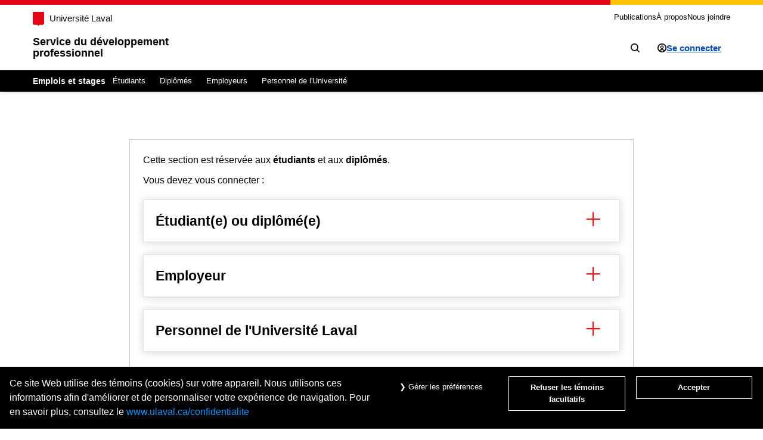

--- FILE ---
content_type: text/html; charset=utf-8
request_url: https://www.sdp.ulaval.ca/emplois-stages/compte/offre?offre=444292
body_size: 8370
content:
<!DOCTYPE html>
<html lang="fr">
<head>
    <meta charset="UTF-8" />
    <meta http-equiv="X-UA-Compatible" content="IE=Edge,chrome=1" />
    <meta name="viewport" content="width=device-width, initial-scale=1.0" />

    <link rel="preload" href="/emplois-stages/Themes/site/Styles/fonts/WOFF2/TTF/SourceSans3-Regular.ttf.woff2" as="font" type="font/woff2" crossorigin />
    <link rel="preload" href="/emplois-stages/Themes/site/Styles/fonts/WOFF2/TTF/SourceSans3-Bold.ttf.woff2" as="font" type="font/woff2" crossorigin />

    <link rel="apple-touch-icon" href="/emplois-stages/Themes/site/Favicon/apple-touch-icon.png" sizes="180x180" />
    <link rel="icon" href="/emplois-stages/Themes/site/Favicon/favicon.ico" sizes="any" />
    <link rel="icon" href="/emplois-stages/Themes/site/Favicon/favicon.svg" type="image/svg+xml" />
    <link rel="manifest" href="/emplois-stages/Themes/site/Favicon/site.webmanifest" crossorigin="use-credentials" />

    <title>Offre | Service du développement professionnel de l'Universit&eacute; Laval</title>
                <meta name="robots" content="noindex, nofollow" />
    <meta property="og:site_name" content="Le Service du développement professionnel de l'Université Laval" />
    <meta property="og:locale" content="fr_CA" />
    <meta property="og:title" content="Offre" />
    <meta name="twitter:title" content="Offre" />
    <meta property="og:description" />
    <meta name="twitter:description" />
        

    
    <link rel="icon" type="image/x-icon" href="/emplois-stages/favicon.ico" />
    
    <link rel="apple-touch-icon" sizes="180x180" href="/emplois-stages/Themes/site/Styles/icones/apple-touch-icon.png">
    <link rel="icon" type="image/png" sizes="192x192" href="/emplois-stages/Themes/site/Styles/icones/android-chrome-192x192.png">
    <link rel="icon" type="image/png" sizes="32x32" href="/emplois-stages/Themes/site/Styles/icones/favicon-32x32.png">
    <link rel="icon" type="image/png" sizes="16x16" href="/emplois-stages/Themes/site/Styles/icones/favicon-16x16.png">
    <link rel="mask-icon" href="/emplois-stages/Themes/site/Styles/icones/safari-pinned-tab.svg" color="#5bbad5">
    
    <meta name="msapplication-TileColor" content="#ff0000" />

    
    <link rel="stylesheet" href="/emplois-stages/Themes/site/Styles/fonts.css" type="text/css" media="all" />
    <link rel="stylesheet" href="/emplois-stages/Libs/bootstrap/css/bootstrap.css" />
    <link rel="stylesheet" href="/emplois-stages/Themes/site/Styles/normes.min.css" />
    <link rel="stylesheet" href="/emplois-stages/Themes/site/Styles/app.css?_t=202503" />
    <link rel="stylesheet" href="/emplois-stages/Themes/site/Styles/content.css?_t=202503" />
    <link rel="stylesheet" href="/emplois-stages/Themes/site/Styles/print.css" media="print" />

    
    <!--[if lte IE 7]><link href="/emplois-stages/Themes/site/Styles/ie7.css" rel="stylesheet" /><![endif]-->
    
    <!--[if lt IE 9]><script src="/emplois-stages/Libs/html5shiv.js"></script><![endif]-->
    
    <link type="text/css" rel="stylesheet" href="/emplois-stages/Libs/validation/validationEngine.jquery.css" /><link type="text/css" rel="stylesheet" href="/emplois-stages/Libs/kendo/styles/kendo.common.min.css" /><link type="text/css" rel="stylesheet" href="/emplois-stages/Libs/kendo/styles/kendo.default.min.css" /><link type="text/css" rel="stylesheet" href="/emplois-stages/Themes/site/Styles/form.css" /><link type="text/css" rel="stylesheet" href="/emplois-stages/Themes/site/Modules/etudiants/offres/offres.css" /><link type="text/css" rel="stylesheet" href="/emplois-stages/Themes/site/Modules/etudiants/offres/print.css" media="print" />

    
    <script>(function (w, d, u) { w.readyQ = []; w.bindReadyQ = []; function p(x, y) { if (x == "ready") { w.bindReadyQ.push(y); } else { w.readyQ.push(x); } }; var a = { ready: p, bind: p }; w.$ = w.jQuery = function (f) { if (f === d || f === u) { return a } else { p(f) } } })(window, document);</script>

    
    


    
    		<!-- Google Tag Manager -->
        <script>(function(w,d,s,l,i){w[l]=w[l]||[];w[l].push({'gtm.start':
        new Date().getTime(),event:'gtm.js'});var f=d.getElementsByTagName(s)[0],
        j=d.createElement(s),dl=l!='dataLayer'?'&l='+l:'';j.async=true;j.src=
        'https://www.googletagmanager.com/gtm.js?id='+i+dl;f.parentNode.insertBefore(j,f);
        })(window,document,'script','dataLayer','GTM-KC7N89Z');</script>
        <!-- End Google Tag Manager -->

</head>
<body class="unit-with-submenu">
    
        <script id="successTemplate" type="text/x-kendo-template">
        <p style="margin:20px;"><span class="k-icon k-i-check-outline" style="font-size:25px;"></span> #= message #</p>
    </script>
    <script id="errorTemplate" type="text/x-kendo-template">
        <p style="margin:20px;"><span class="k-icon k-i-close-outline" style="font-size:25px;"></span> #= message #</p>
    </script>
    <span id="kendo_notification_success" style="display:none;"></span>
    <span id="kendo_notification_error" style="display:none;"></span>
    <script>
        var kendo_notification_success = null;
        var kendo_notification_error = null;
        $(document).ready(function () {
        	try {
            kendo_notification_success = $("#kendo_notification_success").kendoNotification({
                position: {
                    bottom: 75,
                    right: 30
                },
                autoHideAfter: 8000,
                stacking: "up",
                templates: [{
                    type: "success",
                    template: $("#successTemplate").html()
                }]

            }).data("kendoNotification");
            kendo_notification_error = $("#kendo_notification_error").kendoNotification({
                position: {
                    bottom: 75,
                    right: 30
                },
                hideOnClick: false,
                autoHideAfter: 0,
                stacking: "up",
                templates: [{
                    type: "error",
                    template: $("#errorTemplate").html()
                }]

            }).data("kendoNotification");
            
            }
            catch(err) {
            }
        })
    </script>


    
            <!-- Google Tag Manager (noscript) -->
        <noscript><iframe src="https://www.googletagmanager.com/ns.html?id=GTM-KC7N89Z" height="0" width="0" style="display:none;visibility:hidden"></iframe></noscript>
        <!-- End Google Tag Manager (noscript) -->


    




<header class="ul-header">
    <div class="header-container">
        <div class="ul-container">
            <div class="header-top">
                <div class="header-top-brand">

                    
                    <a class="header-university-link" href="https://www.ulaval.ca/" target="_blank">

                        
                        
                        <svg aria-hidden="true" aria-role="presentation" class="university-logo-simplified" viewBox='0 0 102.6 129.8'>
                            <path fill='#E30513' d='M0 0v101.4c0 8.7 6.7 15.6 15.3 15.6h24.1c3.2 0 7.4 2.2 9.5 8.3l1.2 3.4c.3.7.7 1.1 1.2 1.1s.9-.4 1.2-1.1l1.2-3.4c2.1-6.1 6.3-8.3 9.5-8.3h24.1c8.6 0 15.3-6.8 15.3-15.6V0H0z' />
                        </svg>
                        <span>Université Laval</span>
                    </a>
                </div>
                <div class="header-top-meta">
                    <nav class="header-secondary-nav header-secondary-nav--desktop accessible-links-wrapper" aria-label="Liens rapides">
                        <ul class="menu">
                                <li class="menu-item">    <a class="menu-link" href="/emplois-stages/publications">
        
        Publications
        
    </a>
</li>
                                <li class="menu-item">    <a class="menu-link" href="/emplois-stages/a-propos">
        
        &#192; propos
        
    </a>
</li>
                                <li class="menu-item">    <a class="menu-link" href="/emplois-stages/nous-joindre">
        
        Nous joindre
        
    </a>
</li>
                        </ul>
                    </nav>
                </div>
            </div>
            <div class="header-main">
                <div class="header-main-brand">
                    <a href="/emplois-stages/" class="header-title text-decoration-none">Service du développement<br />professionnel</a>
                </div>
                
                <div class="header-main-utilities">
                    <button type="button" class="header-search-trigger header-main-utilities-action" aria-expanded="false" aria-controls="header-search" aria-label="Chercher">
                        <span class="switch-toggle switch-toggle--close">
                            
                            
                            <svg aria-hidden="true" aria-role="presentation" class="close" viewBox="0 0 32 32">
                                <path d="M.55 31.45c-.69-.69-.7-1.8 0-2.5L13.5 16.01.55 3.06C-.12 2.35-.1 1.23.61.55 1.3-.1 2.37-.1 3.06.55L16 13.49 28.94.55c.68-.69 1.8-.7 2.49-.01l.01.01c.34.33.53.78.52 1.25 0 .47-.19.92-.52 1.25L18.5 15.99l12.94 12.94c.69.68.7 1.8.02 2.49l-.02.02c-.69.69-1.81.69-2.5 0L16 18.5 3.06 31.45c-.69.69-1.8.7-2.5.01l-.01-.01Z"></path>
                            </svg>
                        </span>
                        <span class="switch-toggle switch-toggle--search">
                            
                            
                            <svg aria-hidden="true" aria-role="presentation" class="search" viewBox="0 0 32 32">
                                <path d="m28.97 31.48-7.02-7.01c-5.98 4.59-14.54 3.46-19.13-2.51C-1.77 15.98-.64 7.41 5.33 2.82c5.98-4.58 14.54-3.46 19.13 2.52 3.76 4.9 3.76 11.72 0 16.62l7.01 7.02c.69.69.7 1.8 0 2.5-.69.69-1.81.7-2.5 0ZM3.61 13.67c0 5.55 4.49 10.06 10.05 10.07 2.64 0 5.17-1.03 7.05-2.88.02-.03.05-.05.07-.08l.08-.07c3.89-3.97 3.82-10.34-.15-14.23-3.97-3.89-10.34-3.82-14.23.15a10.026 10.026 0 0 0-2.87 7.04Z"></path>
                            </svg>
                        </span>
                    </button>

                        <a href="/emplois-stages/compte" class="header-main-utilities-action header-main-utilities-text"
                           aria-label="Se connecter à l'espace sécurisé" title="Espace sécurisé">
                            
                            
                            <svg aria-hidden="true" aria-role="presentation" class="user-void" viewBox="0 0 32 32">
                                <path d="M0 16C0 7.16 7.16 0 16 0s16 7.16 16 16-7.16 16-16 16c-8.83-.01-16-7.17-16-16Zm16 12.44c2.33 0 4.62-.65 6.6-1.89-3.4-3.67-9.12-3.88-12.79-.48-.16.14-.31.29-.45.45 1.99 1.26 4.29 1.93 6.64 1.93Zm6.52-6.5c1.03.63 1.97 1.41 2.79 2.31 4.56-5.14 4.09-13.01-1.05-17.57S11.25 2.59 6.69 7.74c-4.16 4.69-4.18 11.75-.04 16.47a12.61 12.61 0 0 1 15.87-2.26ZM10 13.34c0-3.31 2.69-6 6-6s6 2.69 6 6-2.69 6-6 6-6-2.69-6-6Zm2.97 0a3.03 3.03 0 0 0 3.04 3.03 3.03 3.03 0 0 0 3.03-3.04 3.034 3.034 0 1 0-6.07.01Z" />
                            </svg>
                            <strong aria-hidden="true">Se&nbsp;connecter</strong>
                        </a>



                    <button type="button" class="header-menu-trigger header-main-utilities-action" aria-expanded="false" aria-controls="ul-mobile-menu">
                        
                        
                        <svg aria-hidden="true" aria-role="presentation" class="menu" viewBox="0 0 32 32">
                            <path d="M2 32c-1.1 0-2-.9-2-2s.9-2 2-2h28c1.1 0 2 .9 2 2s-.9 2-2 2H2zM2 4C.9 4 0 3.1 0 2s.9-2 2-2h28c1.1 0 2 .9 1.9 2 0 1.1-.9 2-1.9 2H2zM2 18c-1.1 0-2-.9-2-2s.9-2 2-2h28c1.1 0 2 .9 2 2s-.9 2-2 2H2z" />
                        </svg>

                        
                        
                        <svg aria-hidden="true" aria-role="presentation" class="close" viewBox="0 0 32 32">
                            <path d="M.55 31.45c-.69-.69-.7-1.8 0-2.5L13.5 16.01.55 3.06C-.12 2.35-.1 1.23.61.55 1.3-.1 2.37-.1 3.06.55L16 13.49 28.94.55c.68-.69 1.8-.7 2.49-.01l.01.01c.34.33.53.78.52 1.25 0 .47-.19.92-.52 1.25L18.5 15.99l12.94 12.94c.69.68.7 1.8.02 2.49l-.02.02c-.69.69-1.81.69-2.5 0L16 18.5 3.06 31.45c-.69.69-1.8.7-2.5.01l-.01-.01Z"></path>
                        </svg>

                        <span class="screen-reader-text visually-hidden">Ouvrir le menu principal</span>
                    </button>

                </div>
            </div>
        </div>
    </div>
    <div class="ul-container header-mobile-menu" id="ul-mobile-menu">
        <nav class="header-main-nav header-main-nav--mobile" aria-label="Principale">
            <ul class="menu">
                    <li class="menu-item">    <a class="menu-link" href="/emplois-stages/etudiants">
        
        &#201;tudiants
        
    </a>
</li>
                    <li class="menu-item">    <a class="menu-link" href="/emplois-stages/diplomes">
        
        Dipl&#244;m&#233;s
        
    </a>
</li>
                    <li class="menu-item">    <a class="menu-link" href="/emplois-stages/employeurs">
        
        Employeurs
        
    </a>
</li>
                    <li class="menu-item">    <a class="menu-link" href="/emplois-stages/ul">
        
        Personnel de l&#39;Universit&#233;
        
    </a>
</li>
            </ul>
        </nav>
        <nav class="header-secondary-nav header-secondary-nav--mobile accessible-links-wrapper" aria-label="Liens rapides">
            <ul class="menu">
                    <li class="menu-item">    <a class="menu-link" href="/emplois-stages/publications">
        
        Publications
        
    </a>
</li>
                    <li class="menu-item">    <a class="menu-link" href="/emplois-stages/a-propos">
        
        &#192; propos
        
    </a>
</li>
                    <li class="menu-item">    <a class="menu-link" href="/emplois-stages/nous-joindre">
        
        Nous joindre
        
    </a>
</li>
            </ul>
        </nav>

        <nav class="header-secondary-nav header-secondary-nav--mobile accessible-links-wrapper" aria-label="Section sécurisée">
            <ul class="menu">
                    <li class="menu-item"><a class="menu-link" href="/emplois-stages/compte">Espace sécurisé</a></li>
            </ul>
        </nav>


    </div>
    <div class="header-search" id="header-search">
        <div class="header-search-container ul-container">

            
            <form id="header-search-form" class="header-search-form" role="search" method="get" action="/emplois-stages/chercher ">
                

                <div class="header-search-main">
                    <label for="header-search-input" tabindex="-1" class="visually-hidden">Que cherchez-vous?</label>
                    <input id="header-search-input" tabindex="0" class="header-search-input" type="search" placeholder="Chercher par mots-clés" name="recherche" value="" />
                    <button class="header-search-button" tabindex="0" type="submit" value="" aria-label="Ouvrir le menu de recherche">
                        
                        
                        <svg aria-hidden="true" aria-role="presentation" class="search" viewBox="0 0 32 32">
                            <path d="m28.97 31.48-7.02-7.01c-5.98 4.59-14.54 3.46-19.13-2.51C-1.77 15.98-.64 7.41 5.33 2.82c5.98-4.58 14.54-3.46 19.13 2.52 3.76 4.9 3.76 11.72 0 16.62l7.01 7.02c.69.69.7 1.8 0 2.5-.69.69-1.81.7-2.5 0ZM3.61 13.67c0 5.55 4.49 10.06 10.05 10.07 2.64 0 5.17-1.03 7.05-2.88.02-.03.05-.05.07-.08l.08-.07c3.89-3.97 3.82-10.34-.15-14.23-3.97-3.89-10.34-3.82-14.23.15a10.026 10.026 0 0 0-2.87 7.04Z"></path>
                        </svg>
                    </button>
                </div>
            </form>
        </div>
    </div>

    <div class="header-sub-nav">
        <div class="header-sub-nav-container ul-container">
            <div class="header-sub-nav-top">

                
                
                <a class="header-sub-nav-title" href="/emplois-stages/">Emplois et stages</a>
                
                <span class="header-sub-nav-button" style="display:none;" aria-hidden="true"></span>
            </div>

            
            
            
            <nav class="header-sub-nav-main" id="header-sub-nav-main" aria-label="Navigation principale">
                <ul class="menu">
                        <li class="menu-item">    <a class="menu-link" href="/emplois-stages/etudiants">
        <span class="ul-container">
        &#201;tudiants
        </span>
    </a>
</li>
                        <li class="menu-item">    <a class="menu-link" href="/emplois-stages/diplomes">
        <span class="ul-container">
        Dipl&#244;m&#233;s
        </span>
    </a>
</li>
                        <li class="menu-item">    <a class="menu-link" href="/emplois-stages/employeurs">
        <span class="ul-container">
        Employeurs
        </span>
    </a>
</li>
                        <li class="menu-item">    <a class="menu-link" href="/emplois-stages/ul">
        <span class="ul-container">
        Personnel de l&#39;Universit&#233;
        </span>
    </a>
</li>
                </ul>
            </nav>
        </div>
    </div>
</header>











    <div class="row-fluid">
        <div class="container-fluid container-main espace">
            


    <aside role="region" class="identification row-fluid" tabindex="0" aria-label="Formulaire de connexion">

    <p>Cette section est réservée
aux <strong>étudiants</strong> et aux <strong>diplômés</strong>.    </p>

        <p>Vous devez vous connecter :</p>

        <div class="boite accordeon row" >
            <h3>Étudiant(e) ou diplômé(e)</h3>
            <div class="offset4 span16" style="margin-top:2em">
                <a class="bouton" rel="nofollow" href="/emplois-stages/compte/identification?action=ul&amp;redirect=%2femplois-stages%2fcompte%2foffre%3foffre%3d444292">Se connecter</a>
                <hr tabindex="-1" aria-hidden="true" />
                <a class="span24 help" href="/emplois-stages/compte/problemes#etudiant" >Problème de connexion?</a>
            </div>
        </div>

        <div class="boite accordeon row">
            <h3 id="connexion_employeur">Employeur</h3>
            <form class="form offset4 span16"
                  data-root="/emplois-stages/"
                  data-href="/emplois-stages/compte/identification"
                  method="post"
                  action="/emplois-stages/compte/identification?action=login#connexion_employeur">
                <label for="con_employeur_username" class="username" data-missing="Courriel manquant" aria-hidden="true">Courriel</label>
                <input id="con_employeur_username" name="username" type="text" class="span24" maxlength="70" aria-label="Courriel utilisé pour vous connecter" />
                <label class="password" data-missing="Mot de passe manquant" aria-hidden="true">Mot de passe</label>
                <input for="con_employeur_password" name="password" type="password" class="span24" maxlength="100" autocomplete="off" aria-label="Mot de passe pour vous connecter" />
                <button id="con_employeur_password" class="connect bouton" type="submit">Se connecter</button>

                <span role="alert" aria-live="assertive" class="message hide"></span>
                <div class="row">
                    <a class="span12 help forgotten" href="/emplois-stages/employeurs/inscription/mot-de-passe-oublie" >Mot de passe oublié</a>
                    <a class="span12 help" href="/emplois-stages/compte/problemes#employeur" >Problème de connexion?</a>
                </div>
                <hr tabindex="-1" aria-hidden="true" />
                <span>Vous n'avez pas de compte ?</span>
                <a class="bouton new" href="/emplois-stages/employeurs/inscription" >S'inscrire</a>
            </form>
        </div>

        <div class="boite accordeon row">
            <h3>Personnel de l'Université Laval</h3>
            <div class="offset4 span16" style="margin-top:2em">
                <a class="bouton" rel="nofollow" href="/emplois-stages/compte/identification?action=ul&amp;redirect=%2femplois-stages%2fcompte%2foffre%3foffre%3d444292">Se connecter</a>
                <hr tabindex="-1" aria-hidden="true" />
                <span>Vous n'avez pas de compte ?</span>
                <a class="bouton new" href="/emplois-stages/employeurs/inscription?t=ul">S'inscrire</a>
            </div>
        </div>

    </aside>


        </div>
    </div>








<footer class="ul-footer">
    <section class="footer-main">
        <div class="ul-container footer-main-inner">
            <div class="footer-contact">
                <div class="footer-contact-inner footer-contact-inner--left footer-address">
                    <h2 class="footer-address-title">
                        
                        
                        <svg aria-hidden="true" aria-role="presentation" class="contact" viewBox="0 0 24 32">
                            <path d="M12,0C5.8,0,0.8,5,0.8,11.2c0,6,10.3,19.9,10.8,20.6c0.2,0.2,0.5,0.3,0.7,0.1c0,0,0.1-0.1,0.1-0.1 c0.4-0.6,10.8-14.6,10.8-20.6C23.2,5,18.2,0,12,0C12,0,12,0,12,0z M12,16c-2.7,0-4.8-2.1-4.8-4.8c0-2.7,2.1-4.8,4.8-4.8 c2.7,0,4.8,2.1,4.8,4.8l0,0C16.8,13.8,14.7,16,12,16C12,16,12,16,12,16z" />
                        </svg>

                        
                        
                        <span class="footer-address-title-inner">
                            <span class="footer-address-title-unit">Service du développement professionnel</span>
                            <span class="footer-address-title-subunit">Emplois et stages</span>
                        </span>
                    </h2>

                    
                    <p class="footer-address-name">Pavillon Alphonse-Desjardins</p>

                    <p class="footer-address-infos accessible-links-wrapper">
                        
                        <a class="address" href="https://goo.gl/maps/AP3neR7yQNFz9vyM7" target="_blank" rel="noopener"><span class="contact-row">2325, rue de l'Université, local 2447,</span> <span class="contact-row">Québec (Québec) G1V&nbsp;0A6</span></a>
                        <br />

                        
                        <span class="contact-row">Téléphone: <a class="tel" href="tel:4186563575">418&nbsp;656-3575</a></span>
                    </p>

                    
                    
                    
                    
                    
                    
                    
                    
                    
                    
                    
                </div>
                <div class="footer-contact-inner footer-contact-inner--right">
                    <ul class="footer-social menu">
                        
                        
                        
                        <li>
                            <a href="https://www.facebook.com/sdp.ulaval.ca" target="_blank">
                                
                                <span class="visually-hidden">Suivez-nous sur Facebook</span>

                                
                                
                                <svg aria-hidden="true" aria-role="presentation" class="social-facebook" viewBox="0 0 32 32">
                                    <path d="M20.5 15.48h-3.46v11.54h-3.68V15.48h-2.62v-2.62h2.62V9.52a4.252 4.252 0 0 1 3.95-4.53c.23-.02.46-.01.69 0h2.75v3.17h-2.2c-.72-.09-1.38.42-1.47 1.15v3.58h4.18l-.76 2.58Z" />
                                </svg>
                            </a>
                        </li>
                        <li>
                            <a href="https://www.instagram.com/sdp_emplois.stages/" target="_blank">

                                
                                <span class="visually-hidden">Suivez-nous sur Instagram</span>

                                
                                
                                <svg aria-hidden="true" aria-role="presentation" class="social-instagram" viewBox="0 0 32 32">
                                    <path d="M16 6.97c2.94 0 3.29.01 4.45.07.7 0 1.39.14 2.05.38.48.18.91.46 1.27.82.37.35.65.79.82 1.27.24.66.37 1.35.38 2.05.05 1.16.07 1.51.07 4.45s-.01 3.29-.07 4.45c0 .7-.14 1.39-.38 2.05-.18.48-.46.91-.82 1.27-.36.37-.79.65-1.27.82-.66.24-1.35.37-2.05.38-1.16.05-1.51.07-4.45.07s-3.29-.01-4.45-.07c-.7 0-1.39-.14-2.05-.38-.48-.18-.91-.46-1.27-.82-.37-.35-.65-.79-.82-1.27a6.25 6.25 0 0 1-.38-2.05c-.05-1.16-.07-1.51-.07-4.45s.01-3.29.07-4.45c0-.7.14-1.39.38-2.05.18-.48.46-.91.82-1.27.36-.37.79-.65 1.27-.83a6.25 6.25 0 0 1 2.05-.38c1.16-.06 1.51-.07 4.45-.07m0-1.99c-2.99 0-3.37.01-4.54.07-.91.02-1.81.19-2.67.51-.74.28-1.4.71-1.95 1.27-.56.55-.99 1.22-1.27 1.95-.32.85-.49 1.76-.51 2.67-.05 1.17-.07 1.55-.07 4.54s.01 3.36.07 4.54c.02.91.19 1.82.51 2.67.28.73.71 1.4 1.27 1.95.55.56 1.22.99 1.95 1.27.85.32 1.76.5 2.67.51 1.18.05 1.55.07 4.54.07s3.36-.01 4.54-.07c.91-.02 1.82-.19 2.67-.51.73-.28 1.4-.71 1.95-1.27.56-.55.99-1.22 1.27-1.95.32-.86.49-1.76.51-2.68.05-1.18.07-1.55.07-4.54s-.01-3.36-.07-4.54c-.02-.91-.19-1.82-.51-2.67-.28-.73-.71-1.4-1.27-1.95-.55-.56-1.22-.99-1.95-1.27-.86-.32-1.76-.49-2.68-.51-1.18-.05-1.55-.06-4.54-.06" />
                                    <path d="M16 10.35c-3.12 0-5.66 2.53-5.66 5.66s2.53 5.65 5.66 5.65 5.65-2.53 5.65-5.65c0-3.12-2.53-5.66-5.65-5.66m0 9.32a3.675 3.675 0 1 1 .01-7.35c2.03 0 3.67 1.65 3.67 3.67 0 2.03-1.64 3.67-3.67 3.67Z" />
                                    <path d="M21.88 8.8c.73 0 1.32.59 1.32 1.32 0 .73-.59 1.32-1.32 1.32-.73 0-1.32-.59-1.32-1.32 0-.73.59-1.32 1.32-1.32" />
                                </svg>
                            </a>
                        </li>
                        <li>
                            <a href="https://www.linkedin.com/company/sdpulaval" target="_blank">
                                
                                <span class="visually-hidden">Suivez-nous sur LinkedIn</span>

                                
                                
                                <svg aria-hidden="true" aria-role="presentation" class="social-linkedin" viewBox="0 0 32 32">
                                    <path d="M9.69 27.02H5.52V11.84h4.17v15.18ZM7.63 9.72c-1.32.12-2.49-.86-2.6-2.18v-.19c0-1.32 1.08-2.38 2.39-2.38.09 0 .18 0 .27.02 1.32-.12 2.49.86 2.6 2.18v.19a2.42 2.42 0 0 1-2.45 2.38c-.07 0-.15 0-.22-.01Zm19.36 17.3h-4.18v-8.8c.17-1.62-1-3.08-2.63-3.25-.1-.01-.19-.02-.29-.02-1.17.02-2.22.7-2.71 1.76-.11.38-.16.77-.15 1.16v9.1h-4.17V11.79h3.72l.3 1.66a5.622 5.622 0 0 1 4.83-2.16c3.07 0 5.23 1.81 5.23 6.23l.05 9.5Z" />
                                </svg>
                            </a>
                        </li>
                        <li>
                            <a href="https://www.youtube.com/channel/UCYjYRXFYutK0CNHXL4nlw7w" target="_blank">
                                
                                <span class="visually-hidden">Suivez-nous sur Youtube</span>

                                
                                
                                <svg aria-hidden="true" aria-role="presentation" class="social-youtube" viewBox="0 0 32 32">
                                    <path d="M16 25.2c-.1 0-8.4 0-10.5-.6-1.1-.3-2-1.2-2.4-2.3-.4-2.1-.6-4.2-.5-6.3 0-2.1.2-4.2.5-6.3.3-1.1 1.2-2 2.3-2.3 2.2-.6 10.5-.6 10.6-.6s8.4 0 10.5.6c1.1.3 2 1.2 2.4 2.3.4 2.1.6 4.2.5 6.3 0 2.1-.2 4.2-.5 6.3-.3 1.1-1.2 2-2.4 2.3-2.1.6-10.4.6-10.5.6m-2.7-13.1V20l6.9-3.9c.1-.1-6.9-4-6.9-4Z" style="stroke-width:0" />
                                </svg>
                            </a>
                        </li>
                    </ul>

                    
                    
                    

                    
                    
                    <a class="footer-query footer-button footer-button--dark" href="/emplois-stages/nous-joindre/information">Des questions?</a>
                </div>
            </div>

            
            
            
            
            
            
        </div>
    </section>
    <section class="footer-bottom">
        <div class="ul-container footer-bottom-inner">
            <p class="footer-copyright">
                
                <span>&copy;&nbsp;2026&nbsp;Université Laval</span><span>Tous droits réservés</span>
            </p>
            <ul class="footer-legal menu accessible-links-wrapper">
                
                
                
                <li><a href="/emplois-stages/conditions-utilisation" target="_blank">Conditions générales d'utilisation</a></li>
                <li><a href="https://www.ulaval.ca/cybersecurite" target="_blank">Fraude en ligne</a></li>
                <li><a href="/emplois-stages/politique-confidentialite" target="_blank">Politique de confidentialité</a></li>
                <li class="cc-visible d-none"><button class="link cc-open bg-transparent text-white border-0 p-0 m-0">Paramétrer les témoins</button></li>
            </ul>
        </div>
    </section>
</footer>




    
    <script src="/emplois-stages/Libs/jquery-1.12.4.min.js"></script>
    <script src="/emplois-stages/Libs/bootstrap/js/bootstrap.js"></script>
    <script src="/emplois-stages/Libs/jquery.cookie.js"></script>

    
    <script src="/emplois-stages/Themes/site/Scripts/app.js?_t=202503"></script>
    <script src="/emplois-stages/Themes/site/Scripts/video.js"></script>
    <script type="text/javascript" src="/emplois-stages/Themes/site/Modules/global/identification.js?_v=202502"></script><script type="text/javascript" src="/emplois-stages/Libs/array.js"></script><script type="text/javascript" src="/emplois-stages/Libs/validation/jquery.validationEngine-fr.js"></script><script type="text/javascript" src="/emplois-stages/Libs/validation/jquery.validationEngine.js"></script><script type="text/javascript" src="/emplois-stages/Themes/site/Scripts/validation.js"></script><script type="text/javascript" src="/emplois-stages/Libs/json2.js"></script><script type="text/javascript" src="/emplois-stages/Libs/kendo/js/kendo.web.min.js"></script><script type="text/javascript" src="/emplois-stages/Libs/kendo/js/messages/kendo.messages.fr-CA.min.js"></script><script type="text/javascript" src="/emplois-stages/Libs/kendo/js/cultures/kendo.culture.fr-CA.min.js"></script><script type="text/javascript" src="/emplois-stages/Themes/site/Styles/js/normes.js"></script><script type="text/javascript" src="/emplois-stages/Themes/site/Styles/js/header-search.js"></script>

    
    <script>(function ($, d) { $.each(readyQ, function (i, f) { $(f) }); $.each(bindReadyQ, function (i, f) { $(d).bind("ready", f) }) })(jQuery, document);</script>
</body>
</html>


--- FILE ---
content_type: text/css
request_url: https://www.sdp.ulaval.ca/emplois-stages/Themes/site/Styles/normes.min.css
body_size: 4482
content:
@charset "UTF-8";header *,footer *{box-sizing:border-box;}header :focus,footer :focus{outline:0;}header html,footer html{line-height:1.15;-webkit-text-size-adjust:100%;}header body,footer body{margin:0;}header main,footer main{display:block;}header h1,footer h1{font-size:2em;margin:.67em 0;}header hr,footer hr{box-sizing:content-box;height:0;overflow:visible;}header pre,footer pre{font-family:monospace,monospace;font-size:1em;}header a,footer a{background-color:transparent;}header abbr[title],footer abbr[title]{border-bottom:0;text-decoration:underline;text-decoration:underline dotted;}header b,header strong,footer b,footer strong{font-weight:bolder;}header code,header kbd,header samp,footer code,footer kbd,footer samp{font-family:monospace,monospace;font-size:1em;}header small,footer small{font-size:80%;}header sub,header sup,footer sub,footer sup{font-size:75%;line-height:0;position:relative;vertical-align:baseline;}header sub,footer sub{bottom:-.25em;}header sup,footer sup{top:-.5em;}header img,footer img{border-style:none;}header button,header input,header optgroup,header select,header textarea,footer button,footer input,footer optgroup,footer select,footer textarea{font-family:inherit;font-size:100%;line-height:1.15;margin:0;}header button,header input,footer button,footer input{overflow:visible;}header button,header select,footer button,footer select{text-transform:none;}header button,header [type=button],header [type=reset],header [type=submit],footer button,footer [type=button],footer [type=reset],footer [type=submit]{-webkit-appearance:button;}header button::-moz-focus-inner,header [type=button]::-moz-focus-inner,header [type=reset]::-moz-focus-inner,header [type=submit]::-moz-focus-inner,footer button::-moz-focus-inner,footer [type=button]::-moz-focus-inner,footer [type=reset]::-moz-focus-inner,footer [type=submit]::-moz-focus-inner{border-style:none;padding:0;}header button:-moz-focusring,header [type=button]:-moz-focusring,header [type=reset]:-moz-focusring,header [type=submit]:-moz-focusring,footer button:-moz-focusring,footer [type=button]:-moz-focusring,footer [type=reset]:-moz-focusring,footer [type=submit]:-moz-focusring{outline:1px dotted ButtonText;}header fieldset,footer fieldset{padding:.35em .75em .625em;}header legend,footer legend{box-sizing:border-box;color:inherit;display:table;max-width:100%;padding:0;white-space:normal;}header progress,footer progress{vertical-align:baseline;}header textarea,footer textarea{overflow:auto;}header [type=checkbox],header [type=radio],footer [type=checkbox],footer [type=radio]{box-sizing:border-box;padding:0;}header [type=number]::-webkit-inner-spin-button,header [type=number]::-webkit-outer-spin-button,footer [type=number]::-webkit-inner-spin-button,footer [type=number]::-webkit-outer-spin-button{height:auto;}header [type=search],footer [type=search]{-webkit-appearance:textfield;outline-offset:-2px;}header [type=search]::-webkit-search-decoration,footer [type=search]::-webkit-search-decoration{-webkit-appearance:none;}header ::-webkit-file-upload-button,footer ::-webkit-file-upload-button{-webkit-appearance:button;font:inherit;}header details,footer details{display:block;}header summary,footer summary{display:list-item;}header template,footer template{display:none;}header [hidden],footer [hidden]{display:none;}header html,footer html{font-size:100%;line-height:1.375;scroll-behavior:smooth;}header body,footer body{color:#000;font-family:"Source Sans 3","Source Sans Pro",SourceSansPro,-apple-system,Roboto,Segoe UI,"Helvetica Neue",Arial,sans-serif;font-size:1em;font-weight:400;}header a,footer a{color:#044cc0;text-decoration:underline;}header a:hover,header a:focus,footer a:hover,footer a:focus{color:#073f9b;}header address,footer address{font-style:normal;}header h1,header h2,header h3,header h4,header h5,footer h1,footer h2,footer h3,footer h4,footer h5{font-weight:700;line-height:1.2;margin:0 0 1.5em 0;}header h1,footer h1{font-size:2.5em;}header h2,footer h2{font-size:2em;}header h3,footer h3{font-size:1.75em;}header h4,footer h4{font-size:1.5em;}header h5,footer h5{font-size:1.25em;}header h6,footer h6{font-size:1em;font-weight:400;line-height:1.375;margin:0 0 1.5em 0;}header p,footer p{font-weight:400;line-height:1.375;margin:0 0 1.5em 0;}header ul,header ol,footer ul,footer ol{margin:0 0 1.5em 0;padding:0 0 0 1.25em;list-style:disc;}header ul ul,header ul ol,header ol ul,header ol ol,footer ul ul,footer ul ol,footer ol ul,footer ol ol{margin:1em 0 0 0;}header ul li,footer ul li{list-style-type:disc;}header li,footer li{line-height:1.375;margin:0 0 1em 0;}header button,footer button{background-color:transparent;border-width:0;color:inherit;cursor:pointer;padding:0;}@media(prefers-reduced-motion:reduce){header html,footer html{scroll-behavior:initial;}}header .skip-to-content,footer .skip-to-content{text-align:center;background-color:#d4d4d4;}header .skip-to-content a,footer .skip-to-content a{color:#333;display:inline-block;margin-bottom:.25em;margin-top:.25em;padding-left:.125em;padding-right:.125em;}header .skip-to-content a:focus,footer .skip-to-content a:focus{outline-color:#333;outline-offset:2px;outline-style:solid;outline-width:1px;}header .visually-hidden,footer .visually-hidden{clip-path:inset(50%);clip:rect(0 0 0 0);height:1px;overflow:hidden;position:absolute;white-space:nowrap;width:1px;}header .visually-hidden.focusable:active,header .visually-hidden.focusable:focus,footer .visually-hidden.focusable:active,footer .visually-hidden.focusable:focus{clip-path:none;clip:auto;height:auto;overflow:visible;position:static!important;white-space:normal;width:auto;}header .menu,footer .menu{margin:0;padding:0;}header .menu li,footer .menu li{list-style-type:none;margin:0;}header .accessible-links-wrapper a,header .accessible-links-wrapper .ot-sdk-show-settings,footer .accessible-links-wrapper a,footer .accessible-links-wrapper .ot-sdk-show-settings{margin:0 -2px;padding:0 2px;}header .accessible-links-wrapper a:hover,header .accessible-links-wrapper a:focus,header .accessible-links-wrapper .ot-sdk-show-settings:hover,header .accessible-links-wrapper .ot-sdk-show-settings:focus,footer .accessible-links-wrapper a:hover,footer .accessible-links-wrapper a:focus,footer .accessible-links-wrapper .ot-sdk-show-settings:hover,footer .accessible-links-wrapper .ot-sdk-show-settings:focus{text-decoration:underline;}header .accessible-links-wrapper a:focus,header .accessible-links-wrapper .ot-sdk-show-settings:focus,footer .accessible-links-wrapper a:focus,footer .accessible-links-wrapper .ot-sdk-show-settings:focus{outline-color:#000;outline-offset:1px;outline-style:solid;outline-width:1px;}@media(min-width:768px){header .skip-to-content,footer .skip-to-content{text-align:left;}}header .ul-container,footer .ul-container{box-sizing:content-box;}.mobile-menu-open.university{padding-top:5.625em;}.mobile-menu-open.unit{padding-top:7.625em;}.mobile-menu-open.unit-with-submenu{padding-top:9.875em;}.mobile-menu-open{overflow:hidden;padding-right:1em;}.mobile-menu-open .ul-header{background-color:#000;height:100vh;left:0;overflow-y:scroll;position:fixed;top:0;z-index:900;transition-delay:.4s;transition-property:background-color;}.mobile-menu-open .ul-header:after{width:100%;}.mobile-menu-open .ul-header a.header-title,.mobile-menu-open .ul-header a.header-university-link,.mobile-menu-open .ul-header a.header-unit-link{color:#fff;}.mobile-menu-open .ul-header a.header-title:focus,.mobile-menu-open .ul-header a.header-university-link:focus,.mobile-menu-open .ul-header a.header-unit-link:focus{outline-color:#fff;}.mobile-menu-open .ul-header .university-logo-fill{fill:#fff;}.mobile-menu-open .header-main-utilities-action svg{fill:#fff;}.mobile-menu-open .header-main-utilities-action:hover,.mobile-menu-open .header-main-utilities-action:active,.mobile-menu-open .header-main-utilities-action:focus{background-color:#fff;}.mobile-menu-open .header-main-utilities-action:hover svg,.mobile-menu-open .header-main-utilities-action:active svg,.mobile-menu-open .header-main-utilities-action:focus svg{fill:#000;}.mobile-menu-open .header-main-utilities-action:focus{outline-color:#000;}.mobile-menu-open .header-mobile-menu{transform:translateX(0);}.mobile-menu-open .header-container{background-color:initial;}.mobile-menu-open .header-top-brand .ul-divider{border-left:1px solid #fff;}.ul-header{box-shadow:0 1px 7px 0 rgba(0,0,0,.15);position:relative;width:100%;z-index:500;}.ul-header:before,.ul-header:after{content:"";display:block;}.ul-header:before{background-image:linear-gradient(90deg,#e30513,#e30513 80%,#ffc103 80%,#ffc103);background-color:#fff;background-repeat:no-repeat;background-size:100% 8px;height:8px;position:relative;z-index:540;}.ul-header:after{background-color:#000;height:100vh;position:absolute;top:0;transition:width .4s ease;width:0;}.ul-header a:hover,.ul-header a:focus,.ul-header a:visited{color:unset;}.ul-header a.header-title,.ul-header a.header-university-link,.ul-header a.header-unit-link{transition:color .5s ease;}.ul-header a.header-title:focus,.ul-header a.header-university-link:focus,.ul-header a.header-unit-link:focus{outline-color:#000;outline-offset:2px;outline-style:solid;outline-width:1px;}.ul-header a.header-title{color:#000;display:block;font-weight:700;line-height:1.1;margin:-.25em;padding:.25em;text-decoration:none;}@media(min-width:0){.ul-header a.header-title{font-size:18px;}}@media(min-width:1280px){.ul-header a.header-title{font-size:calc(18px + 6*(100vw - 1280px)/320);}}@media(min-width:1600px){.ul-header a.header-title{font-size:24px;}}.ul-header a.header-title:hover,.ul-header a.header-title:focus{text-decoration:underline;}.ul-header a.header-university-link,.ul-header a.header-unit-link{color:#000;text-decoration:none;}.ul-header a.header-university-link:hover,.ul-header a.header-university-link:focus,.ul-header a.header-unit-link:hover,.ul-header a.header-unit-link:focus{text-decoration:underline;}.ul-header a.header-university-link{display:flex;white-space:nowrap;padding:2px;margin:-2px;}.ul-header a.header-unit-link{padding:0 2px;margin:0 -2px;}.ul-header .university-logo-simplified{display:block;margin-right:.625em;width:19px;}.ul-header .university-logo{display:block;width:128px;}.ul-header .university-logo-fill{transition:fill .4s ease;}.header-top-meta,.header-main-nav,.header-secondary-nav,.header-language-switcher{display:none;}.header-container{background-color:#fff;position:relative;z-index:520;}@media(min-width:0){.header-container>.ul-container{padding-bottom:10px;}}@media(min-width:1280px){.header-container>.ul-container{padding-bottom:calc(10px + 6*(100vw - 1280px)/320);}}@media(min-width:1600px){.header-container>.ul-container{padding-bottom:16px;}}@media(min-width:0){.header-container>.ul-container{padding-top:12px;}}@media(min-width:1280px){.header-container>.ul-container{padding-top:calc(12px + 4*(100vw - 1280px)/320);}}@media(min-width:1600px){.header-container>.ul-container{padding-top:16px;}}.header-top,.header-main{align-items:center;display:flex;}.header-top-brand,.header-top-meta{min-height:1.5em;}@media(min-width:0){.header-top-brand,.header-top-meta{margin-bottom:8px;}}@media(min-width:1280px){.header-top-brand,.header-top-meta{margin-bottom:calc(8px + 8*(100vw - 1280px)/320);}}@media(min-width:1600px){.header-top-brand,.header-top-meta{margin-bottom:16px;}}.header-top-brand{align-items:flex-start;display:flex;}.header-top-brand .ul-divider{align-self:stretch;border-left:1px solid #000;margin:0 .5em;position:relative;top:-1px;}.header-top-meta{margin-left:auto;}.header-main{min-height:3.75em;}@media(min-width:0){.header-main{column-gap:32px;}}@media(min-width:1280px){.header-main{column-gap:calc(32px + 32*(100vw - 1280px)/320);}}@media(min-width:1600px){.header-main{column-gap:64px;}}.header-main-utilities{display:flex;margin-left:auto;}.header-main-utilities-action{background-color:transparent;cursor:pointer;height:3em;transition:background-color .125s ease;width:3em;}.header-main-utilities-action svg{height:1em;width:1em;transition:fill .125s ease;}.header-main-utilities-action svg.close,.header-main-utilities-action svg.menu{transition:fill .125s ease,transform .25s ease;}.header-main-utilities-action svg.chevron-right-angle-down{margin-left:.25em;transform:rotate(0);width:.75em;transition:fill .125s ease,transform .125s ease;}.header-main-utilities-action:hover,.header-main-utilities-action:active,.header-main-utilities-action:focus{background-color:#000;}.header-main-utilities-action:hover svg,.header-main-utilities-action:active svg,.header-main-utilities-action:focus svg{fill:#fff;}.header-main-utilities-action:focus{outline-color:#fff;outline-offset:-4px;outline-style:solid;outline-width:2px;}.header-main-utilities-action[aria-expanded=true]{background-color:#000;}.header-main-utilities-action[aria-expanded=true] .switch-toggle{top:0;}.header-main-utilities-action[aria-expanded=true] svg{fill:#fff;}.header-main-utilities-action[aria-expanded=true] svg.chevron-right-angle-down{transform:rotate(180deg);}.header-search-trigger .switch-toggle,.header-main-utilities-action{align-items:center;display:flex;justify-content:center;}.header-search-trigger.header-main-utilities-action{display:block;}.header-search-trigger{overflow:hidden;position:relative;}.header-search-trigger .switch-toggle{height:100%;position:absolute;transition:top .25s ease-in-out;width:100%;}.header-search-trigger .switch-toggle--close{top:-100%;}.header-search-trigger .switch-toggle--search{top:0;}.header-search-trigger[aria-expanded=true] .switch-toggle--close{top:0;}.header-search-trigger[aria-expanded=true] .switch-toggle--search{top:100%;}.header-search{animation:slide-out-top .25s ease;background:#000;display:none;left:0;position:absolute;right:0;transform:translateY(-100%);z-index:510;}.header-search.open{animation:slide-in-top .25s ease;display:block;transform:none;}.header-search:not(.open).remove{animation:slide-out-top .25s ease;display:block;}.mobile-menu-open .header-search:not(.open).remove{animation:none;display:none;}.header-search-container{padding-bottom:1.5em;padding-top:1.5em;}.header-search-form{color:#fff;display:flex;flex-direction:column;}.header-search-type{border:0;display:flex;margin-bottom:1.25em;padding:0;}.header-search-type label{border:1px solid #fff;cursor:pointer;font-size:.875em;margin-right:.75em;padding:.25em 1em;}.header-search-type label:hover{background-color:#fff;color:#000;}.header-search-type label:focus,.header-search-type input:focus+label{outline-color:#fff;outline-offset:-3px;outline-style:solid;outline-width:3px;}.header-search-type input:checked+label{background-color:#fff;color:#000;}.header-search-type input:checked+label:focus,.header-search-type input:checked:focus+label{outline-color:#000;outline-offset:-4px;outline-style:solid;outline-width:2px;}.header-search-main{align-items:stretch;display:flex;}.header-search-input[type=search],.header-search-input,.header-search-button{-webkit-appearance:none;-webkit-border-radius:0;border-radius:0;border:0;display:flex;}.header-search-input{background-color:#fff;flex:1;font-size:1em;margin-right:-2px;padding:.75em 1em;}.header-search-input:hover{outline-color:#808080;outline-offset:-4px;outline-style:solid;outline-width:2px;}.header-search-input:focus{outline-color:#000;outline-offset:-4px;outline-style:solid;outline-width:2px;}.header-search-input::-webkit-search-cancel-button{-webkit-appearance:none;}.header-search-button{background-color:#fff;padding:1.125em;}.header-search-button:hover,.header-search-button:focus{background-color:#000;outline-color:#fff;outline-offset:-2px;outline-style:solid;outline-width:2px;}.header-search-button:hover svg,.header-search-button:focus svg{fill:#fff;}.header-search-button svg{height:1em;width:1em;}.header-secure-area,.header-language-switcher{position:relative;}.header-language-switcher--mobile{text-transform:uppercase;margin-bottom:3em;}.header-language-switcher--mobile .menu{display:flex;font-size:1.25em;gap:1.2em;}.header-language-switcher--mobile a.menu-link{color:#fff;text-decoration:none;}.header-language-switcher--mobile a.menu-link:hover{text-decoration:underline;}.header-language-switcher--mobile a.menu-link:focus{outline:1px solid #fff;}.header-language-switcher--mobile .current-language{color:#fff;font-weight:700;text-decoration:underline;}.header-language-switcher-trigger{background:none;border:0;box-sizing:border-box;color:#000;cursor:pointer;font-weight:600;height:100%;line-height:1em;text-transform:uppercase;}.header-language-switcher-trigger span{font-size:.875em;}.header-language-switcher-trigger:hover,.header-language-switcher-trigger:active,.header-language-switcher-trigger:focus,.header-language-switcher-trigger[aria-expanded=true]{color:#fff;}.header-secure-area-list,.header-language-switcher-list{background-color:#000;color:#fff;position:absolute;right:0;top:100%;white-space:nowrap;}.header-secure-area-list{padding:2px;}.header-language-switcher-list{left:0;padding:0 2px 2px 2px;text-transform:uppercase;}.header-secure-area-list-item a,.header-language-switcher-list-item a{align-items:center;color:#fff;display:flex;padding:.438em .5em;text-decoration:none;}.header-secure-area-list-item a span,.header-language-switcher-list-item a span{font-size:.875em;}.header-secure-area-list-item a:hover,.header-secure-area-list-item a:active,.header-secure-area-list-item a:focus,.header-language-switcher-list-item a:hover,.header-language-switcher-list-item a:active,.header-language-switcher-list-item a:focus{background-color:#fff;color:#000;}.header-secure-area-list-item+.header-secure-area-list-item,.header-language-switcher-list-item{border-top:1px solid #fff;}.header-menu-trigger{position:relative;}.header-menu-trigger svg{transform:rotate(0);position:absolute;}.header-menu-trigger .menu{opacity:1;}.header-menu-trigger .close{opacity:0;}.header-menu-trigger[aria-expanded=true] svg{transform:rotate(180deg);}.header-menu-trigger[aria-expanded=true] .menu{opacity:0;}.header-menu-trigger[aria-expanded=true] .close{opacity:1;}.header-menu-trigger:hover,.header-menu-trigger:focus{background-color:#000;}.header-menu-trigger:hover svg.nav-mobile-icon,.header-menu-trigger:focus svg.nav-mobile-icon{fill:#fff;}.header-mobile-menu{animation:slide-out-left .5s ease;background-color:#000;display:none;position:relative;transform:translateX(-100vw);z-index:530;}.header-mobile-menu.open{animation:slide-in-left .5s ease;display:block;}.header-mobile-menu .header-main-nav,.header-mobile-menu .header-secondary-nav{display:block;}.header-main-nav .menu{display:flex;}.header-main-nav .menu-item{align-items:center;display:flex;padding-top:.375em;}.header-main-nav a.menu-link{background-image:linear-gradient(90deg,#e30513,#e30513);background-position:left bottom;background-repeat:no-repeat;background-size:0 4px;padding-bottom:.417em;text-align:center;text-decoration:none;transition:background-size .25s ease;}.header-main-nav a.menu-link:hover,.header-main-nav a.menu-link:focus{background-size:100% 4px;background-position-x:left;}.header-main-nav a.menu-link:focus{outline-color:#fff;outline-offset:3px;outline-style:solid;outline-width:1px;}.header-main-nav a.menu-link.is-active{background-position:left bottom;background-repeat:no-repeat;background-size:100% 4px;}.header-main-nav--mobile{margin-top:2.375em;margin-bottom:3em;}.header-main-nav--mobile .menu{flex-direction:column;gap:1em;}.header-main-nav--mobile a.menu-link{color:#fff;font-size:1.5em;line-height:1.2;}.header-main-nav--mobile a.menu-link.is-active{background-image:linear-gradient(90deg,#fff,#fff);}@media(min-width:0){.header-main-nav--desktop .menu{column-gap:24px;}}@media(min-width:1280px){.header-main-nav--desktop .menu{column-gap:calc(24px + 8*(100vw - 1280px)/320);}}@media(min-width:1600px){.header-main-nav--desktop .menu{column-gap:32px;}}.header-main-nav--desktop a.menu-link{color:#000;font-size:1em;font-weight:700;line-height:1.25;}.header-main-nav--desktop a.menu-link.is-active{background-image:linear-gradient(90deg,#000,#000);}.header-main-nav--desktop a.menu-link.is-active:hover,.header-main-nav--desktop a.menu-link.is-active:focus{background-image:linear-gradient(90deg,#e30513,#e30513);}.header-secondary-nav .menu{display:flex;}.header-secondary-nav a.menu-link{text-decoration:none;}.header-secondary-nav a.menu-link:hover,.header-secondary-nav a.menu-link:focus{text-decoration:underline;}.header-secondary-nav .menu-item{display:flex;}.header-secondary-nav--mobile{margin-bottom:2.375em;}.header-secondary-nav--mobile .menu{flex-direction:column;gap:1em;}.header-secondary-nav--mobile a.menu-link{color:#fff;font-size:1.25em;}.header-secondary-nav--mobile a.menu-link:focus{outline-color:#fff;}.header-secondary-nav--desktop .menu{justify-content:flex-end;}@media(min-width:0){.header-secondary-nav--desktop .menu{column-gap:16px;}}@media(min-width:1280px){.header-secondary-nav--desktop .menu{column-gap:calc(16px + 8*(100vw - 1280px)/320);}}@media(min-width:1600px){.header-secondary-nav--desktop .menu{column-gap:24px;}}.header-secondary-nav--desktop a.menu-link{color:#000;font-size:.875em;line-height:1.2;}.header-secondary-nav--desktop a.menu-link:focus{outline-color:#000;}.header-top-brand .ul-divider{transition:border-left .5s ease;}@media(min-width:1280px){.mobile-menu-open:not(.always-force-mobile-menu){overflow:initial;}.mobile-menu-open:not(.always-force-mobile-menu).unit,.mobile-menu-open:not(.always-force-mobile-menu).unit-with-submenu,.mobile-menu-open:not(.always-force-mobile-menu).university{padding-top:0;padding-right:0;}.mobile-menu-open:not(.always-force-mobile-menu) .ul-header{background-color:#fff;height:initial;left:initial;overflow-y:initial;position:relative;top:initial;transition-delay:initial;}.mobile-menu-open:not(.always-force-mobile-menu) .ul-header:after{display:none;}.mobile-menu-open:not(.always-force-mobile-menu) .ul-header .university-logo-fill{fill:#000;transition:none;}.mobile-menu-open:not(.always-force-mobile-menu) .ul-header a.header-title,.mobile-menu-open:not(.always-force-mobile-menu) .ul-header a.header-university-link,.mobile-menu-open:not(.always-force-mobile-menu) .ul-header a.header-unit-link{color:unset;}.mobile-menu-open:not(.always-force-mobile-menu) .ul-header a.header-title:focus,.mobile-menu-open:not(.always-force-mobile-menu) .ul-header a.header-university-link:focus,.mobile-menu-open:not(.always-force-mobile-menu) .ul-header a.header-unit-link:focus{outline-color:#000;}.mobile-menu-open:not(.always-force-mobile-menu) .header-main-utilities-action svg{fill:#000;}.mobile-menu-open:not(.always-force-mobile-menu) .header-main-utilities-action:hover,.mobile-menu-open:not(.always-force-mobile-menu) .header-main-utilities-action:active,.mobile-menu-open:not(.always-force-mobile-menu) .header-main-utilities-action:focus{background-color:#000;}.mobile-menu-open:not(.always-force-mobile-menu) .header-main-utilities-action:hover svg,.mobile-menu-open:not(.always-force-mobile-menu) .header-main-utilities-action:active svg,.mobile-menu-open:not(.always-force-mobile-menu) .header-main-utilities-action:focus svg{fill:#fff;}.mobile-menu-open:not(.always-force-mobile-menu) .header-main-utilities-action:focus{outline-color:#fff;}.mobile-menu-open:not(.always-force-mobile-menu) .header-top-brand .ul-divider{border-left:1px solid #000;}body:not(.always-force-mobile-menu) .header-menu-trigger .nav-mobile-icon{opacity:0;transform:rotate(-180deg);transform-origin:50% 50%;}body:not(.always-force-mobile-menu) .header-menu-trigger,body:not(.always-force-mobile-menu) .header-mobile-menu.open{display:none;}body:not(.always-force-mobile-menu) .header-top{justify-content:flex-end;}body:not(.always-force-mobile-menu) .header-top-meta,body:not(.always-force-mobile-menu) .header-main-nav,body:not(.always-force-mobile-menu) .header-secondary-nav,body:not(.always-force-mobile-menu) .header-language-switcher{display:block;}body:not(.always-force-mobile-menu) .header-main-brand{flex:0 0 auto;}body:not(.always-force-mobile-menu) .header-main-nav a.menu-link:focus{outline-color:#000;outline-offset:3px;outline-style:solid;outline-width:1px;}}@media(prefers-reduced-motion:reduce){.ul-header:after{transition:none;}.header-main-nav a.menu-link{transition:none;}}@keyframes slide-in-left{from{transform:translateX(-100vw);}to{transform:translateX(0);}}@keyframes slide-out-left{from{transform:translateX(0);}to{transform:translateX(-100vw);}}@keyframes slide-in-top{from{transform:translateY(-100%);}to{transform:translateY(0);}}@keyframes slide-out-top{from{transform:translateY(0);}to{transform:translateY(-100%);}}.mobile-menu-open .header-sub-nav{display:none;}.header-sub-nav{align-items:center;background-color:#000;column-gap:2em;display:flex;min-height:36px;}.header-sub-nav .ul-container{display:flex;padding-bottom:0;padding-top:0;width:100%;}.header-sub-nav .menu{align-items:stretch;display:flex;flex-direction:column;justify-content:space-between;width:100%;}.header-sub-nav .menu-item{display:flex;}.header-sub-nav .menu-item+.menu-item a.menu-link{border-top:1px solid #fff;}.header-sub-nav a.menu-link{align-items:center;color:#fff;display:flex;flex-grow:1;font-size:.875em;min-height:36px;position:relative;text-decoration:none;}.header-sub-nav a.menu-link:before,.header-sub-nav a.menu-link:after{background-color:#000;content:"";display:block;height:100%;position:absolute;top:0;width:100%;}.header-sub-nav a.menu-link:before{right:100%;}.header-sub-nav a.menu-link:after{left:100%;}.header-sub-nav a.menu-link:hover,.header-sub-nav a.menu-link:focus{background-color:#fff;color:#000;outline-color:#000;outline-offset:-3px;outline-style:solid;outline-width:1px;}.header-sub-nav a.menu-link:hover:before,.header-sub-nav a.menu-link:hover:after,.header-sub-nav a.menu-link:focus:before,.header-sub-nav a.menu-link:focus:after{background-color:#fff;}@media(min-width:0){.header-sub-nav-container{column-gap:32px;}}@media(min-width:1280px){.header-sub-nav-container{column-gap:calc(32px + 32*(100vw - 1280px)/320);}}@media(min-width:1600px){.header-sub-nav-container{column-gap:64px;}}.header-sub-nav-top{align-items:center;column-gap:2em;display:flex;justify-content:space-between;width:100%;}.header-sub-nav-top-wrapper{column-gap:2em;justify-content:space-between;}.header-sub-nav-main{background-color:#000;display:none;left:0;overflow:hidden;position:absolute;right:0;top:100%;}.header-sub-nav-main.open{border-top:1px solid #fff;display:flex;}.header-sub-nav-main .ul-container{padding-bottom:.25em;padding-top:.25em;}a.header-sub-nav-title{color:#fff;font-weight:700;margin:0 -10px;padding:.438em 10px;text-decoration:none;}@media(min-width:0){a.header-sub-nav-title{font-size:14px;}}@media(min-width:1280px){a.header-sub-nav-title{font-size:calc(14px + 2*(100vw - 1280px)/320);}}@media(min-width:1600px){a.header-sub-nav-title{font-size:16px;}}a.header-sub-nav-title:visited{color:#fff;}a.header-sub-nav-title:hover,a.header-sub-nav-title:focus{text-decoration:underline;color:#fff;}a.header-sub-nav-title:focus{outline-color:#fff;outline-offset:-6px;outline-style:solid;outline-width:1px;}.header-sub-nav-button{align-items:center;background-color:#000;border-bottom:0;border-left:1px #fff solid;border-right:1px #fff solid;border-top:0;cursor:pointer;display:flex;flex:0 0 3em;justify-content:center;min-height:36px;transition:background-color .125s ease;}.header-sub-nav-button svg{fill:#fff;height:1em;transform:rotate(0);transition:fill .125s ease,transform .125s ease;width:1em;}.header-sub-nav-button:hover,.header-sub-nav-button:focus{background-color:#fff;}.header-sub-nav-button:hover svg,.header-sub-nav-button:focus svg{fill:#000;}.header-sub-nav-button[aria-expanded=true] svg{transform:rotate(180deg);}.header-sub-nav a.menu-link{padding-left:2px;padding-right:2px;}@media(min-width:768px){.header-sub-nav a.menu-link{padding-left:3px;padding-right:3px;}}@media(min-width:992px){.header-sub-nav a.menu-link{padding-left:5px;padding-right:5px;}}@media(min-width:1200px){.header-sub-nav a.menu-link{padding-left:6px;padding-right:6px;}}@media(min-width:1280px){.header-sub-nav-main .ul-container{padding-left:12px;}}@media(min-width:1280px){.header-sub-nav-main .ul-container{padding-left:calc(12px + 4*(100vw - 1280px)/320);}}@media(min-width:1600px){.header-sub-nav-main .ul-container{padding-left:16px;}}@media(min-width:1280px){.header-sub-nav-main .ul-container{padding-right:12px;}}@media(min-width:1280px){.header-sub-nav-main .ul-container{padding-right:calc(12px + 4*(100vw - 1280px)/320);}}@media(min-width:1600px){.header-sub-nav-main .ul-container{padding-right:16px;}}@media(min-width:1280px){.mobile-menu-open .header-sub-nav{display:flex;}.header-sub-nav .menu{flex-direction:row;justify-content:initial;}.header-sub-nav .menu-item+.menu-item a.menu-link{border-top:0;}.header-sub-nav a.menu-link:before,.header-sub-nav a.menu-link:after{display:none;}.header-sub-nav a.menu-link .ul-container{transition:none;}.header-sub-nav-top{width:auto;}.header-sub-nav-main{display:flex;left:initial;overflow:initial;position:initial;right:initial;top:initial;}.header-sub-nav-main.open{border-top:0;}.header-sub-nav-button{display:none;}.header-sub-nav a.menu-link{padding-left:0;padding-right:0;}}.ul-footer{z-index:400;box-shadow:0 0 10px 0 rgba(0,0,0,.15);position:relative;}.ul-footer a:hover,.ul-footer a:focus,.ul-footer a:visited{color:unset;}.ul-footer a.footer-button--light{background-color:#fff;color:#000;}.ul-footer a.footer-button--light:hover,.ul-footer a.footer-button--light:focus{background-color:#000;color:#fff;}.ul-footer a.footer-button--light:focus{outline-color:#fff;outline-offset:-4px;outline-style:solid;outline-width:2px;}.ul-footer a.footer-button--dark{background-color:#000;color:#fff;}.ul-footer a.footer-button--dark:hover,.ul-footer a.footer-button--dark:focus{background-color:#fff;color:#000;}.ul-footer a.footer-button--dark:focus{box-shadow:0 0 0 1px #000 inset;outline-color:#000;outline-offset:-6px;outline-style:solid;outline-width:2px;}.footer-main{background-color:#fff;padding:4em 0;}.footer-main .tel{margin:0;padding:0;white-space:nowrap;text-decoration:underline;}.footer-main .mail{margin:0;padding:0;white-space:nowrap;}.footer-contact{margin-bottom:3em;transition:margin-bottom .125s ease-out;}.footer-contact-inner--right{max-width:14.25em;}.footer-address{text-align:left;}.footer-address p>span+span.contact-row:before{content:"|";padding:0 .25em 0 0;position:relative;top:-1px;}.footer-address-title{align-items:flex-start;display:flex;flex-direction:row;font-size:1.25em;line-height:1.375em;margin-bottom:1rem;}.footer-address-title svg{fill:#e30513;flex-shrink:0;height:1.2em;margin-right:.5em;position:relative;top:-.05em;}.footer-address-title-unit,.footer-address-title-subunit{display:block;}.footer-address-title-unit{font-weight:700;}.footer-address-title-subunit{font-size:.9em;font-weight:400;margin-left:-28px;}.footer-address-name{font-size:.875em;font-weight:700;margin-bottom:.25em;}.footer-address-infos{font-size:.875em;margin-bottom:1rem;}.footer-address-infos:last-child{margin-bottom:0;}.footer-address-infos .contact-row{display:inline;}.footer-address-infos a{color:#000;text-decoration:none;}.footer-social{display:flex;flex-flow:wrap;font-size:1em;gap:.75em;justify-content:flex-start;margin:2em 0;}.footer-social li{display:flex;list-style-type:none;}.footer-social a{background-color:#fff;border:1px solid transparent;display:inline-block;transition:background-color .125s ease;}.footer-social a:hover,.footer-social a:focus{background-color:#000;outline:0;}.footer-social a:hover svg,.footer-social a:focus svg{fill:#fff;}.footer-social svg{display:block;fill:#000;height:2em;padding:.25em;transition:fill .125s ease;width:2em;}.footer-button{border:1px solid #000;display:block;font-size:1em;margin-left:auto;margin-right:auto;margin-top:1em;padding:.75em 1.5em;text-align:center;text-decoration:none;}.footer-button:hover,.footer-button:focus{text-decoration:none;}.footer-utils{text-align:left;}.footer-navigation li{font-size:.875em;list-style-type:none;}.footer-navigation a{color:#000;display:inline-block;text-decoration:none;}.footer-navigation-group+.footer-navigation-group{margin-top:2em;}.footer-navigation-title{font-size:.875em;font-weight:700;line-height:1.375em;margin-bottom:.5rem;}.footer-emergency{margin-top:2em;}.footer-emergency-title{font-size:.875em;font-weight:700;margin:0;margin-bottom:.5rem;}.ul-footer .footer-emergency-title a{color:#e30513;text-decoration:none;text-transform:uppercase;}.footer-emergency-text{font-size:.875em;}.footer-emergency-text a{margin:0;padding:0;color:#000;text-decoration:none;}.footer-logos{margin-top:3em;text-align:center;}.footer-logo{display:inline-block;height:52px;transition:filter .125s ease,opacity .125s ease;}.footer-logo:hover,.footer-logo:focus{filter:grayscale(0%);opacity:1;}.footer-logo:focus{outline-color:#000;outline-style:solid;outline-width:1px;outline-offset:.5em;}.footer-logo img{display:block;height:100%;width:auto;}.footer-accreditations{margin-right:auto;}.footer-accreditations .menu{display:flex;flex-wrap:wrap;gap:1em 2em;justify-content:center;margin-bottom:3em;}.footer-accreditations-title{font-size:.875em;font-weight:700;margin-bottom:1.5em;}.ul-footer .logo-ul-city{display:block;width:216px;}.footer-bottom{background-color:#000;color:#fff;padding-bottom:1em;padding-top:1em;text-align:center;}.footer-copyright{font-size:.75em;margin-bottom:0;}.footer-copyright span+span:before{content:"|";padding:0 .333em;position:relative;top:-1px;}.footer-legal{font-size:.75em;margin-bottom:0;margin-top:.5em;}.footer-legal li{display:block;margin-top:.17em;}.footer-legal a{color:#fff;text-decoration:none;}.footer-legal a:focus{outline-color:#b3b3b3;}.footer-copyright,.footer-legal{line-height:1.5em;}@media(min-width:470px){.footer-legal{margin-top:0;}.footer-legal li{display:inline-block;margin-top:0;}.footer-legal li+li:before{content:"|";padding:0 .5em;position:relative;top:-1px;}}@media(min-width:576px){.footer-navigation{align-items:flex-start;display:flex;gap:2em;justify-content:space-between;}.footer-navigation-group{flex:1 1 33%;}.footer-navigation-group+.footer-navigation-group{margin-top:0;}}@media(min-width:670px){.footer-contact{display:flex;justify-content:space-between;gap:2em;}.footer-social{justify-content:flex-end;margin-bottom:0;margin-top:-.5em;}.footer-button{max-width:none;min-width:12em;}.footer-utils{gap:2em;}.footer-logos{display:flex;justify-content:flex-end;gap:2em;}.footer-bottom{text-align:left;}}@media(min-width:768px){.footer-address-title-inner{text-align:left;}.footer-utils{display:flex;justify-content:space-between;max-width:50em;transition:max-width .125s ease;}.footer-navigation{flex:1 1 75%;}.footer-emergency{flex:1 1 25%;margin-top:0;}.footer-bottom-inner{display:flex;flex-wrap:wrap;}.footer-logos{text-align:left;}.footer-accreditations .menu{margin-bottom:0;}.footer-copyright,.footer-legal{flex-shrink:0;}.footer-legal{display:flex;}.footer-legal:before{content:"|";padding:0 .5em;position:relative;top:-1px;}.footer-legal li{display:flex;}}@media(min-width:992px){.footer-contact{display:flex;justify-content:space-between;}}@media(min-width:1200px){.footer-main .tel{text-decoration:unset;}.footer-utils{max-width:72%;}}body{display:flex;flex-direction:column;min-height:100vh;}.ul-main{z-index:300;flex-grow:1;position:relative;}.ul-container{margin-left:auto;margin-right:auto;max-width:1170px;padding-left:1em;padding-right:1em;transition:padding-left .125s ease-out,padding-right .125s ease-out;}.ul-container-fullwidth{max-width:none;}@media(min-width:576px){.ul-container{padding-left:1.625em;padding-right:1.625em;}}@media(min-width:768px){.ul-container{padding-left:2.25em;padding-right:2.25em;}}@media(min-width:992px){.ul-container{padding-left:2.875em;padding-right:2.875em;}}.header-search-input[type=search]{height:inherit;margin-bottom:initial;font-size:inherit;}.header-main-utilities-text{padding-left:1em;padding-right:1em;height:3em;width:auto;display:flex;align-items:center;gap:0 .5em;}.ul-header .header-main-utilities-text:hover,.ul-header .header-main-utilities-text:focus,.header-main-utilities-action[aria-expanded=true]{color:#fff;}.header-main-utilities-text svg{width:1em;}.header-main-utilities-text span,.header-main-utilities-text strong{flex:1 1;width:min-content;line-height:1em;text-align:left;white-space:break-spaces;}@media(max-width:780px){.header-main-utilities-text span,.header-main-utilities-text strong{display:none;}}

--- FILE ---
content_type: text/css
request_url: https://www.sdp.ulaval.ca/emplois-stages/Themes/site/Styles/app.css?_t=202503
body_size: 2612
content:
/**************/
/*    MAIN    */
/**************/
body,
input,
button,
select,
textarea {
    font-family: "Source Sans Pro", Helvetica, Arial, sans-serif;
}

body {
    font-family: "Source Sans Pro",Arial,Helvetica,Verdana,sans-serif;
    font-size: 15px;
    font-weight: normal;
    line-height: 1.5;
    color: #000;
    background-color: #fff;
}

.container-fluid {
    margin-left: auto;
    margin-right: auto;
    max-width: 1170px;
}

.row-main {
    margin-top: 25px;
    padding-bottom: 25px;
}

.row-image-corner {
    background-repeat: no-repeat;
    background-position: right bottom;
    background-size: 25% auto;
}

.space, .space-auto div.tospace {
    padding-left: 10px;
    padding-right: 10px;
    margin-top:15px;
}

.space-auto div.tospace:first-of-type {
    padding-left: 0px;
}

.space-auto div.tospace:last-child {
    padding-right: 0px;
}

@media (max-width: 767px) {
    .row-main {
        margin-top: 0;
    }

    .row-image-corner {
        background-size: auto auto;
    }

    .space-auto div.tospace {
        padding: 0px;
    }
}


/************************************/
/* Menu principal horizontal        */
/************************************/

.normes-ul-navigation-principale ul li ul
{
    white-space:nowrap;
}

.normes-ul-navigation-principale ul li ul p {
    white-space: normal;
}

/************************************/
/* Menu identification              */
/************************************/

/* Connexion */

li.identification {
    background: #E30512 !important;
}

li.identification:hover {
    background:#E30512 !important;
}


#identification {
    padding-top: 15px;
    padding-bottom: 15px;
    font-size: 14px;
}
#identification.connected {
    padding-top: 0px;
    padding-bottom: 0px;
}

#identification label,
#identification input {
    font-size:inherit;
}

#identification > a {
    color: #fff;
    font-weight: bold;
    font-size: 14px;
    line-height: 14px;
    padding: 0 4px;
    width: 100%;
    text-align: center;
    margin: 0;
    position: absolute;
    top: 50%;
    -ms-transform: translateY(-50%);
    transform: translateY(-50%);
}

#identification li:hover a {
    color: inherit;
    background-color: inherit;
}

#identification li > span {
    padding-top: 10px;
    padding-bottom: 5px;
}

#identification li.type input {
    margin: .4rem;
    appearance: auto;
    -moz-appearance: auto;
    -webkit-appearance: auto;
}

#identification li strong,
#identification li > span {
    padding-left: 15px;
    padding-bottom: 5px;
}

#identification span {
    display: block;
    color: #ffcc00;
    text-transform: none;
    font-size: initial;
    font-weight: normal;
    /*margin-bottom:12px;*/
    line-height: 16px;
}

#identification li.type label {
    display: block;
    padding-left: 2em;
    text-indent: -2em;
    vertical-align: top;
    line-height: 18px;
    color: white;
    margin-bottom: 0;
    font-size:16px;
}

#identification span strong {
    display: block;
    font-weight: 700;
    margin-top: 5px;
    padding-left: 0;
    padding-right: 20px;
}

#identification span strong abbr {
    color: #ffcc00;
    text-transform: none;
    text-decoration: none;
    font-size: 16px;
    font-weight: 700;
    border-bottom: .1em dotted;
}

#identification .form {
    padding: 12px 0 0 0;
}

#identification .form form {
    margin: 0;
}

#identification .form label {
    padding: 0;
    margin: 0;
    font-weight: bold;
    color: #ffcc00;
}

#identification .form input {
    margin: 0 0 12px 0;
    padding-right: 0;
    padding-left: 0;
    box-sizing:content-box;
}

.identification .message {
    display: block;
    margin-top: 8px;
    margin-bottom: 8px;
    color: #ffd000;
    padding-left: 24px;
    background-image: url(images/icone_alerte.png);
    background-repeat: no-repeat;
    line-height: 1.2em;
    white-space:normal;
}

.normes-ul-navigation-principale .identification .message {
    max-width: 200px;
}

.identification .bouton {
    display: block;
    width: 100%;
    box-sizing: border-box;
    font-size: initial;
    background: #e30513;
    color: #fff;
    font-size: 16px;
    margin-bottom: 35px;
    padding: 10px 10px 12px 10px;
    text-align: center;
    border-radius: 0;
    border: 0;
    line-height:14px;
}

.identification a.new {
    background: #ffcc00 !important;
    color: #000 !important;
}

#identification a.new:hover {
    color: #ffffff;
}

#identification span.new,
.identification span.new {
    color: #FFF;
    font-size: 14px;
    font-weight: bold;
    text-align: center;
    display: block;
    border-top: 1px solid #6a6a6a;
    margin-top: 8px;
    padding-top: 8px;
}


.identification.loading .bouton {
    color: #cccccc;
}


#identification .connected li a
{
    line-height:20px;
    margin:0px 10px 0px 30px;
    padding:0;
    border-bottom:none;
    display:block;
    white-space:nowrap;
    color:#ffffff;
}

#identification.connected li a:hover {
    text-decoration:underline;
}


#identification li.disconnect {
    text-align: center;
    background-color: #ffcc00 !important;
    height: 34px;
    line-height: 33px;
    padding: 0;
}

#identification li.disconnect a {
    color: #1a1a1a;
    text-decoration: underline;
    padding: 0;
    margin: 0;
    line-height: 33px;
}

#identification li.disconnect a:hover {
    background: none;
}

#identification li.disconnect a::before {
    display: none;
}

#identification li a.help {
    display: block;
    font-size: 14px;
    text-align: center;
    margin: 10px 10px;
    text-decoration: underline;
    color: #ffffff;
    border: none !important;
    padding: inherit !important;
}


#identification li a.forgotten {
    margin-bottom: -5px;
}


#identification li a.help:hover {
    background: none;
    color: #ee2a24 !important;
}


#identification li p {
    margin: 10px 5px 10px 18px;
}


.normes-ul-navigation-principale.noir-sousmenu-gris div ul ul.connected {
    border-radius: 0;
}

.normes-ul-navigation-principale.noir-sousmenu-gris div ul ul li:hover > span {
    background: #494949;
}

.normes-ul-navigation-principale.noir-sousmenu-gris div ul ul.connected li > a {
    color: #fff;
    border: 0;
    font-family: "Source Sans Pro", Helvetica, Arial, sans-serif;
    font-size: 14px;
    font-weight: 400;
    line-height: 20px;
    padding: 0 0 0 15px;
}

.normes-ul-navigation-principale ul li ul.connected {
    padding: 0;
}

.normes-ul-nav-mobile-wrapper .dernier-item-principal:after {
    display:none !important;
}

.normes-ul-nav-mobile-wrapper .move-out li.identification {
    background: inherit !important;
}

.normes-ul-nav-mobile-wrapper #identification {
    padding-top:0;
    padding-bottom:0;
}

.normes-ul-nav-mobile-wrapper #identification li > * {
    margin-left:15px;
    margin-right:15px;
}

.normes-ul-nav-mobile-wrapper #identification .form form {
    display: flex;
    flex-wrap: wrap;
    justify-content: space-between;
    align-items: baseline;
    flex-direction: row;
}

.normes-ul-nav-mobile-wrapper #identification .form form > * {
    flex:1 1 100%;
}

.normes-ul-nav-mobile-wrapper #identification .form form > a.help {
    flex: 1 0;
    overflow:visible;
}

.normes-ul-nav-mobile-wrapper #identification a.help,
.normes-ul-nav-mobile-wrapper #identification a.bouton,
.normes-ul-nav-mobile-wrapper #identification li > span {
    height: auto;
    line-height: inherit;
    margin-left:0;
    margin-right:0;
}
/*
@media (max-width: 767px) {
    #identification .dropdown-menu {
        float: left;
        margin: 0;
    }

        #identification .dropdown-menu li,
        #identification .dropdown-menu li:hover {
            background: #575757;
        }
}

*/

/**************************/
/* Section de connexion   */
/**************************/


/* Boîte de connexion */
.identification {
    border:1px solid #ccc;
    padding: 22px;
    margin: 40px auto;
    max-width:800px;
}

.identification p {
    font-size: 16px;
    margin: 0 0 10px 0;
}

.identification form {
    padding-top: 10px;
}

.identification label {
    color: #333;
    font-size: 14px;
    margin: 6px 0 2px 0;
    display: block;
}

.identification .help {
    display: block;
    margin-top: 10px;
    color: #777;
    text-decoration: underline;
    text-align: center;
    font-size:13px;
}

.identification .bouton {
    margin-top: 10px;
    margin-bottom: 10px;
}


/**************************/
/* Slider                 */
/**************************/
.slider {
    position: relative;
    line-height: 1px;
    white-space: nowrap;
    overflow: auto;
}

.slider-unloaded {
    height: 360px;
}

.slider * {
    display: inline;
}

.slider-unloaded > * {
    display: block;
}

.slider * p, .slider * div, .slider * h1, .slider * h2, .slider * h3, .slider * h4 {
    display: block;
}

.slider img {
    vertical-align: bottom;
}

.slider-loaded {
    white-space: normal;
    overflow: inherit;
}

.slider .slider-pager {
    position: absolute;
    width: 100%;
    left: 0;
    bottom: -10px;
    z-index: 100;
}

.slider .slider-pager a {
    background-color: #ee2a24;
    margin-left: 10px;
    width: 25px;
    float: left;
    height: 10px;
}

.slider .slider-pager a.active {
    background-color: #ffcc00;
}

.slider .slider-pager a:hover, .slider .slider-pager a.active:hover {
    background-color: #ffd300;
}


/************************************/
/* Accordéon                        */
/************************************/
.accordeon_ferme .accordeon_titre ~ * {
    display: none !important;
}

.accordeon_ferme .accordeon_titre {
    margin: initial;
}

.accordeon_titre {
    position:relative;
    padding-right: 2rem;
    cursor: pointer;
    margin-top:0;
}

.accordeon_titre .accordeon_bouton {
    border: none;
    margin: 0;
    padding: 0;
    background: none;
    position: absolute;
    right: 0px;
    top: 50%;
    transform: translate(0, -50%);
}

.accordeon_titre .accordeon_bouton::after {
    content: "\0077";
    font-family: 'iconesUL',sans-serif;
    font-size: 3rem;
    color: #f10f0f;
    line-height:1em;
}

.accordeon_ferme .accordeon_titre .accordeon_bouton:after {
    content: "\0076";
    font-family: 'iconesUL',sans-serif;
}

dl.accordeon .accordeon_bouton {
    float: left;
    margin-left: 0;
    margin-right: 15px;
}

dl.accordeon dd {
    margin-left: 60px
}

dl.accordeon-ligne dt {
    text-decoration: underline;
    cursor: zoom-out;
}

dl.accordeon-ligne dt.muted {
    cursor: zoom-in;
}

/*************************************/
/*    Dates    */
/*************************************/
.date {
    background-color: #ffda01;
    color: #393939;
    float: left;
    text-align: center;
    width: 43px;
    padding-bottom: 4px;
    text-align: center;
    border-radius: 4px;
    -moz-border-radius: 4px;
    -webkit-border-radius: 4px;
}

.span1 > .date,
.span2 > .date,
.span3 > .date,
.span4 > .date {
    float: none;
    margin: auto;
}

.date-jour {
    display: block;
    padding-top: 5px;
    font-size: 28px;
    line-height: 24px;
    font-weight: bold;
    letter-spacing: -1px;
    padding-right: 1px;
}

.date-mois {
    display: block;
    font-size: 11px;
    line-height: 11px;
    font-weight: bold;
    margin-bottom: 2px;
}

.date-annee {
    display: block;
    font-size: 12px;
    font-weight: bold;
}


/************************************/
/* Medias sociaux */
/************************************/
a.facebook-partager {
    display: block;
    background-image: url(images/facebook-partager.png);
    width: 167px;
    height: 50px;
    text-indent: -9999px;
    margin: auto;
}

/************************************/
/* VIDEO */
/************************************/

/*normal*/
.video iframe,
.video object,
.video embed,
.video video {
    max-width: 100%;
}

/*normal*/
.video-center {
    text-align: center;
}

.video-center iframe,
.video-center object,
.video-center embed,
.video-center video {
    max-width: 100%;
    margin: auto;
}

/* fluid */
.video-fluid {
    position: relative;
    padding-top: 1.5625em;
    padding-bottom: 67.5%;
    height: 0;
    margin-bottom: 1em;
    overflow: hidden;
}

.video-fluid.widescreen {
    padding-bottom: 57.25%;
}

.video-fluid iframe,
.video-fluid object,
.video-fluid embed,
.video-fluid video {
    position: absolute;
    top: 0;
    left: 0;
    width: 100%;
    height: 100%;
}

.loading-screen {
    background: rgba(0,0,0,.5) url('../../../Libs/kendo/styles/Default/loading-image.gif') no-repeat;
    background-position: center;
    width: 100%;
    height: 100%;
    position: fixed;
    top: 0;
    left: 0;
    z-index: 999;
}

/**************/
/*   ADDTHIS  */
/**************/
.addthis_toolbox {
    margin-top: 3em;
}

.addthis_default_style a.at300b, .addthis_default_style .at300m {
    float: right;
}

@media all {
    .addthis_default_style a.at300b, .addthis_default_style .at300m {
        float: right;
    }
}

.flex-row {
    display: flex !important;
    flex-direction: row;
    justify-content: stretch;
    flex-wrap: wrap;
}

.flex-column {
    display: flex !important;
    flex-direction: column;
    justify-content: stretch;
    flex-wrap: wrap;
}

.flex-center {
    align-items: center;
}

.flex-start {
    justify-content:flex-start;
}

/*******************/
/* SECTION ACCUEIL */
/*******************/

.page-full {
    background-color: #ffffff;
    padding-bottom: 2em;
}

.page-title-image {
    background-size: cover;
    background-repeat: no-repeat;
}

.page-title-image .container-fluid {
    min-height: 400px;
    display: flex;
    flex-direction: column;
    justify-content: center;
    align-items: flex-start;
}

.page-title-image h1 {
    display: inline-block;
    padding: 1em 1em;
    font-size: 36px;
    color: #1a1a1a;
    background-color: rgba(255,255,255,0.7);
    max-width: 400px;
}


/* Section publication */
.publication .presentoire {
    background: url('images/presentoire.jpg') no-repeat bottom;
    height: 270px;
}

.publication {
    text-align: center;
}

.publication .titre {
    font-size: 18px;
    line-height: 20px;
    font-weight: bold;
    padding-top: 20px;
    min-height:70px;
}

.publication .titre:after {
    background-color: #e30513;
    content: ' ';
    display: block;
    height: 4px;
    margin: 20px auto;
    position: relative;
    text-align: center;
    width: 40px;
}

.publication .image {
    position: relative;
    bottom: -20px;
}

@media (max-width: 767px) {
    .publication .titre {
        width: auto;
        height: auto;
        display: block;
        text-align: center;
    }
}

div.popup-spla {
    width: 600px;
    height: 500px;
    margin-left: -300px;
}

@media (max-width: 767px) {
    div.popup-spla {
        width: 300px;
        height: 300px;
        margin-left: 0px;
        margin: auto;
    }
}


/* Modification pied page UL */
.normes-ul-pied-page .coordonnees {
    width: 60%;
}
.normes-ul-pied-page .bloc-carte {
    width: 40%;
}

.normes-ul-pied-page .communication a[class^="icon"],
.normes-ul-entete-ul [class^="icon-"],
.normes-ul-recherche [class^="icon-"] {
    width: auto;
    height: auto;
    background: none;
}

.normes-ul-pied-page .communication .bouton {
    border-radius: 0px;
    -moz-border-radius: 0px;
    -webkit-border-radius: 0px;
}

.normes-ul-pied-page .communication .bouton:after {
    content:none;
}

a.essentiels {
    padding: 10px;
    background-color: #FFF;
    box-shadow: 0px 1px 14px 0px rgb(0 0 0 / 15%);
    -webkit-box-shadow: 0px 1px 14px 0px rgb(0 0 0 / 15%);
    -moz-box-shadow: 0px 1px 14px 0px rgba(0,0,0,.15);
    border-radius: 10px;
    margin: 5px 0px;
    transition: .3s ease-out;
}

a.essentiels:hover {
    background-color: #a9a9a9;
}

.boites-lien {
    flex: 1;
    display: flex;
    flex-direction: row;
    flex-wrap: wrap;
}

.boites-lien div.boite-4 {
    flex-basis: calc(25% - 25px);
    max-width: calc(25% - 25px);
    margin: 15px;
}

.boites-lien div.boite-4:nth-child(4n) {
    margin-right: 0;
}

.boites-lien div.boite-4:nth-child(4n+1) {
    margin-left: 0;
}

.boites-lien div.boite-3 {
    flex-basis: calc(33.3333% - 20px);
    max-width: calc(33.3333% - 20px);
    margin: 15px;
}

.boites-lien div.boite-3:nth-child(3n) {
    margin-right: 0;
}

.boites-lien div.boite-3:nth-child(3n+1) {
    margin-left: 0;
}

.boites-lien div.boite-2 {
    flex-basis: calc(50% - 16px);
    max-width: calc(50% - 16px);
    margin: 15px;
}

.boites-lien div.boite-2:nth-child(2n) {
    margin-right: 0;
}

.boites-lien div.boite-2:nth-child(2n+1) {
    margin-left: 0;
}

div.space-input input {
    margin-left:20px;
}

div.space-input input:first-child {
    margin-left: 0px;
}

a.box,
div.special-box{
    padding: 20px;
    background-color: #FFF;
    box-shadow: 0px 1px 14px 0px rgb(0 0 0 / 15%);
    -webkit-box-shadow: 0px 1px 14px 0px rgb(0 0 0 / 15%);
    -moz-box-shadow: 0px 1px 14px 0px rgba(0,0,0,.15);
    font-size: 24px;
    font-weight: bold;
    line-height: 28px;
    height: 100%;
    transition: .3s ease-out;
    color:#000;
}

a.box:hover {
    background-color: #a9a9a9;
    color: #000;
    text-decoration: none;
}

a.box img,
div.special-box img{
    margin: 20px 0px;
}

a.box .title,
div.special-box .title{
    margin-top: 35px;
    margin-bottom: 30px;
}

a.box.sous-titre,
div.special-box.sous-titre{
    font-size: 27px;
    font-weight: bold;
}

.line:before {
    background-color: #E30513;
    content: ' ';
    display: block;
    height: 4px;
    margin: auto;
    position: relative;
    width: 40px;
}

.row-espace {
    margin-top:20px;
}

@media (max-width: 768px) {
    a.essentiels, a.box, div.special-box {
        margin-bottom: 20px;
    }

    .boites-lien {
        display: block;
        flex: 0;
    }

    .boites-lien div.boite-2.accueil:nth-child(2n) {
        margin-top: 20px;
    }

    .boites-lien div.boite-4, .boites-lien div.boite-3, .boites-lien div.boite-2 {
        flex-basis: auto;
        max-width: none;
        margin: 0px;
    }

    .boite-espace {
        margin-top: 20px;
    }

    .row-espace {
        margin-top:0px;
    }
}

/********************/
/* Bootstrap button */
/********************/
.btn {
    background: #e30513;
    color: #fff !important;
    display: block;
    font: 14px 'Source Sans Pro', sans-serif;
    margin: 20px 0px;
    padding: 10px;
    text-align: center;
    border-radius: 0;
    border: 0;
    box-shadow: none;
    -webkit-box-shadow: none;
    width: fit-content;
    text-shadow: none;
}

.btn.closer {
    margin: 10px 0px;
}

.btn.center {
    margin: 20px auto;
}

.btn.thin {
    margin-top: 0px;
    padding: 6px;
}

.btn.inline {
    display:inline-block;
}

.btn.gris {
    background: #E9E8E8;
    border: 1px solid #000;
    color: #000 !important;
}

    .btn.gris:hover,
    .btn.gris:focus,
    .btn.gris:active,
    .btn.gris.active,
    .btn.gris.disabled,
    .btn.gris[disabled] {
        background-color: #a9a9a9;
    }

.btn:hover,
.btn:focus,
.btn:active,
.btn.active,
.btn.disabled,
.btn[disabled] {
    background: #870403;
    -webkit-transition: color .3s linear;
    -moz-transition: color .3s linear;
    -o-transition: color .3s linear;
    transition: color .3s linear;
}

.btn.inline + .btn.inline {
    margin-left:0.5em;
}

.btn.inline.gris + .btn.inline:not(.gris) {
    border:1px solid #e30513;
}

.k-notification.k-notification-success {
    background-color: #2e2e2e;
    border-color: #2e2e2e;
}

.k-notification.k-notification-error {
    background-color: #E30512;
    border-color: #E30512;
}


.k-grid .k-button,
.k-button.k-primary {
    background-color: #e30513;
    background-image: none;
    border-color: #e30513;
    color: white;
}

.k-grid .k-button:hover,
.k-button.k-primary:hover{
    background-color: #870403;
    color: white;
}

.k-grid .k-toolbar {
    display:block;
}

.k-grid .k-grid-toolbar .k-grid-search {
    float: right;
}

/********************/
/*     Icone UL     */
/********************/

@font-face {
    font-family: 'iconesUL';
    src: url("fonts/iconesUL.eot");
    src: url("fonts/iconesUL.eot?#iefix") format("embedded-opentype"),url("fonts/iconesUL.ttf") format("truetype"),url("fonts/iconesUL.woff") format("woff"),url("fonts/iconesUL.svg") format("svg");
    font-weight: normal;
    font-style: normal
}

--- FILE ---
content_type: text/css
request_url: https://www.sdp.ulaval.ca/emplois-stages/Themes/site/Styles/content.css?_t=202503
body_size: 1316
content:
.left
{
    float:left;
}

.right
{
    float:right;
}

h2, h3, h4, h5, h6 {
    color: #000
}

.container-fluid h1,
.cke h1, .cke_editable h1 {
    font-size: 32px;
    line-height: 32px;
    font-weight: bold;
    margin-top: 30px;
    margin-bottom: 25px;
    background: none;
    border: 0;
    padding: 0;
}

.container-fluid h1:after,
.cke h1:after, .cke_editable h1:after {
    background-color: #E30513;
    content: ' ';
    display: block;
    height: 4px;
    margin: 15px 0 30px;
    position: relative;
    width: 40px;
}

.container-main {
    margin:40px auto;
}

.container-main p:first-child {
    margin-top: 0px;
}

@media (max-width: 1180px) {
    .espace {
        padding: 0 10px;
    }
    .container-fluid h1 {
        font-size: 28px;
        line-height: 30px;
    }
}

.titre-page {
    background-color: #E9E8E8;
    border:0;
}

h1 + p,
.body > *:first-child
{
    margin-top:0px;
}

h2
{
    font-size:28px;
    line-height:30px;
    font-weight:bold;
    margin:0 0 16px 0;
}

* + h2 
{
    margin-top:14px;
}

p + h2
{
    margin-top:28px;
}

p + h3
{
    margin-top:36px;
}

h1 + h3 
{
    margin-top:16px; /*48-32*/
}

h2 + h3 
{
    margin-top:32px; /*48-16*/
}

h2.important, h3.important, h4.important {
    color: #E30512;
}

h2.rouge, h3.rouge
{
    color:#e81e28;
    font-weight:700;
    border-top:1px solid #f0766f;
    padding:14px 10px 2px 10px;
    /*margin: 0px 10px 0px 10px;*/
    min-height:88px;
    line-height:26px;
}

h3 {
    line-height: 30px;
}

h4
{
    font-weight:600;
    margin:0 0 16px 0;
}

.accordeon h4.nohide
{
    margin-top:2px;
    margin-bottom:2px;
    font-weight:700;
}

.accordeon h4 ~ h4.nohide
{
    margin-top:10px;
}

.accordeon
{
    min-height:30px;
}

.accordeon-ligne h3
{
    text-decoration:underline;
    cursor:pointer;
}

li.accordeon-ligne > span.suivre {
    cursor:pointer;
}

li.accordeon-ligne > .suivre + div {
    margin:1em 0 2em 1em;
    padding:1em 0 1em 1em;
    border-left:1px solid #ccc;
}

li.accordeon-ligne > .suivre + div .alert {
    margin-bottom:0px;
}

.accordeon-ligne .accordeon-ligne-border {
    border-left:1px solid #ccc;
    padding-left:1em;
    margin:1em 0 3em 0;
}

.accordeon-ligne .accordeon-ligne-border div > p:last-child {
    margin-bottom:0;
}

@media (max-width: 767px) {
    .accordeon-ligne .accordeon-ligne-border {
        padding-left:0.3em;
    }

    .table-condensed {
        font-size:0.85em;
    }
}

span + ul.normal
{
    margin-top:0.5em;
    margin-bottom:1.5em;
}

p
{
    margin-top:1em;
    margin-bottom:1em;
}

p.important
{
    font-size:16px;
    line-height:21px;
	font-weight:bold;
}

p.separateur
{
    margin-top:38px;
}

table td.text-center,
table th.text-center
{
    text-align:center;
}

table thead.separator
{
    border-top:16px solid transparent;
}

table thead.separator tr td
{
    background-color: #d9edf7;
}

table thead.separator tr th
{
    background-color: #eeeeee;
}

table.table-small
{
    font-size:13px;
}

.table.table-small th,
.table.table-small td
{
    padding:8px 4px;
    line-height:16px;
}

table.table-small .label
{
    font-size:10px;
}

table.table-small em.muted
{
    display:block;
    font-size:12px;
    margin-top:2px;
    white-space:nowrap;
}

html .table thead h2 {
    margin-top:0px;
    margin-bottom:0px;
    line-height:1em;
}

a, a.muted {
    color: #09f;
    text-decoration: none;
}

a:hover, a.muted:hover {
    color: #09f;
    text-decoration: underline;
}

a.bouton:after, input.bouton:after, button.bouton:after
{
    content:"›";
    float:right;
    padding-left:10px;
}

a.bouton-base, a.bouton-base:hover {
    padding: 10px;
    border: 1px solid #000;
    color: #000;
    background-color: #FFF;
}

a.suivre,
span.suivre,
ul.suivre li > a
{
    margin-left:7px;
    position:relative;
}

a.suivre:before,
span.suivre:before,
ul.suivre li > a:before
{
    content:"›";
    color:#000000;
    text-decoration:none;
    position:absolute;
    left:-7px;
}

button.bouton:after
{
    float:right;
    padding-left:10px;
}

address
{
    font-style:normal;
}

ul
{
    list-style:none;
    margin:0;
}

@media only screen and (min-width: 600px)
{
    ul.two-columns
    {
        columns: 2; 
        -webkit-columns: 2; 
        -moz-columns: 2; 
        list-style-position: inside;
        width:800px;
    }
}

ul > li > input
{
    vertical-align:top;
}

ul.normal, ul.texte, ul.suivre,
div.nouvelle ul
{
    list-style:none;
    margin:0 0 10px 10px;
}

ul.normal,
div.nouvelle ul
{
    padding-left:14px;
    margin-left:0;
}

ul.normal > li,
div.nouvelle ul > li
{    
    padding-left:10px;
    background: url(images/puce_rouge.png) left 0.55em no-repeat;
}

ul.normal li,
ul.texte li,
div.nouvelle ul li
{
	margin-bottom:0.6em;
}

ul.space > li
{
    margin-bottom: 10px;
}

ul.texte
{
    margin-left:0;
}

ul.texte > li
{
    background:none;
}

ul.texte > li:before
{
    content:"- ";
}

ul.alternate > li:nth-child(odd)
{
    background-color:#f9f9f9;
}

ol
{
    padding-left:22px;
}

ol > li
{
    list-style:none;
    counter-increment:list;
    position:relative;
}

ol > li:after {
    content:counter(list) ".";
    position:absolute;
    top:0;
    left:-2.5em;
    width:2em;
    text-align:right;
    color: red;
}

ul.important
{
    padding:0;
    margin-left:0;
}

ul.important > li
{
    list-style:none;
    margin:0 0 10px -16px;
    padding:5px 0 0 30px;
    line-height:14px;
    background: url(images/puce_grosse.png) 0 0 no-repeat;
    min-height:25px;
    /*font-weight:600;*/
}

div.lignage-bleu
{     
    padding:10px 30px;
}

div.boite {
    margin:20px auto;

    border: 1px solid #e1e1e1;
    padding: 20px;
    box-shadow: 0px 1px 14px 0px rgb(0 0 0 / 15%);
    -webkit-box-shadow: 0px 1px 14px 0px rgb(0 0 0 / 15%);
    -moz-box-shadow: 0px 1px 14px 0px rgba(0,0,0,.15);
}

div.boite:not([class*="span"]):first-child
{
    margin-top:8px;
}

div.boite.rouge {
    /*background-image:url(images/boite_rouge.png);*/
    background-color: #F4E4E2;
}

div.boite.bleu {
    /*background-image:url(images/boite_rouge.png);*/
    background-color: #f2f8fa;
}

div.boite.gris {
    /*background-image:url(images/boite_rouge.png);*/
    background-color: #E9E8E8;
}

.bleu {
    background-color: #f2f8fa;
}

div.barre {
    padding: 50px 0px;
}

div.boite.rouge h1, div.boite.rouge h2,  div.boite.rouge h3
{
    color:#e81e28;
}

div.boite-alerte {
    border: 1px solid #e81e28;
    background-image: none;
    margin: 20px auto;
    padding: 20px;
}

div.boite-alerte > p:first-child {
    margin-top:0;
}
div.boite-alerte > p:last-child {
    margin-bottom:0;
}

div.boite-alerte .titre {
    color: #e81e28;
}

div.etape
{
    padding-left:120px;
    position:relative;
}

div.etape h2 em,
div.etape h3 em,
div.etape h4 em
{   
    position:absolute;
    left:30px;
    top:32px;
    
    font-size:96px;
    font-weight:normal;  
    font-style:normal;  
}

div.important
{
    background-image:url(images/boite_alerte.png);
    background-repeat:repeat;
    padding:16px 30px 16px 30px;
    margin-top:24px;
    margin-bottom:12px;
    
    box-shadow: inset 0px 0px 15px 5px rgba(0,0,0,0.25);
    -moz-box-shadow: inset 0px 0px 15px 5px rgba(0,0,0,0.25);
    -webkit-box-shadow: inset 0px 0px 15px 5px rgba(0,0,0,0.25);
    -o-box-shadow: inset 0px 0px 15px 5px rgba(0,0,0,0.25);
    filter:progid:DXImageTransform.Microsoft.Shadow(color=#bb1820, Direction=NaN, Strength=5);
}

div.important *
{
    color:#ffffff;
}

div.boite.noire
{
    padding:24px 10px;
    background-image:url(images/boite_noire.png);
    background-repeat:repeat;

    border-radius:0;
    -moz-border-radius:0;
    -webkit-border-radius:0;

    -webkit-box-shadow: inset 0px 7px 10px 0 rgba(225, 225, 225, 0.6), /*haut blanc*/ 
                inset 0px -7px 10px 0 rgba(0, 0, 0, 0.75), /*bas noire*/
                inset -5px 0 10px 0 rgba(0, 0, 0, 0.5),
                inset 5px 0 10px 0 rgba(200, 200, 200, 0.2); /*gauche blanc*/
                
    -moz-box-shadow: inset 0px 7px 10px 0 rgba(225, 225, 225, 0.6), /*haut blanc*/ 
                inset 0px -7px 10px 0 rgba(0, 0, 0, 0.75), /*bas noire*/
                inset -5px 0 10px 0 rgba(0, 0, 0, 0.5),
                inset 5px 0 10px 0 rgba(200, 200, 200, 0.2); /*gauche blanc*/

    box-shadow: inset 0px 7px 10px 0 rgba(225, 225, 225, 0.6), /*haut blanc*/ 
                inset 0px -7px 10px 0 rgba(0, 0, 0, 0.75), /*bas noire*/
                inset -5px 0 10px 0 rgba(0, 0, 0, 0.5),
                inset 5px 0 10px 0 rgba(200, 200, 200, 0.2); /*gauche blanc*/
            
}

div.boite.noire:after
{
    display:none;
}

div.boite.noire h2:first-child,
div.boite.noire h3:first-child
{
    text-transform:uppercase;
    font-size:20px;
}

div.boite.noire *
{
    color:#ffffff;
}

div.boite em.cercle
{
    display:block;
    float:right;
    width:52px;
    height:52px;
    margin:-10px 15px 10px 10px;
    
    background-image:url(images/cercle.png);
    background-position:center center;
    background-repeat:no-repeat;
    
    
    color:#58585a;
    font-family:Arial;
    font-weight:600;
    font-style:normal;
    font-size:12px;
    line-height:16px;
    text-align:center;    
    padding:10px 2px 0 2px;
    
    -moz-transform:rotate(-30deg);
    -webkit-transform:rotate(-30deg);
    -o-transform:rotate(-30deg);
    -ms-transform:rotate(-30deg);
    transform:rotate(-30deg);
}

@media only screen and (max-width: 550px)
{
    div.boite em.cercle
    {
        clear:right;
        margin-right:-20px;
        margin-top:20px;
    }
}

.bold
{
    font-weight:bold;
}

.texte
{
    font-size:13px;
    line-height:16px; 
}    

.texte-alerte
{
    color: White;
}

.aide {
    background-image:url('images/icone-help.gif');
    width:12px;
    height:12px;
    display:inline-block;
}

.alert-block > p
{
    margin-top:0px;
}

span.telephone
{
    background-image:url(images/icone_telephone.png);
    background-repeat:no-repeat;
    background-position:left center;
    padding-left:22px;
}

span.courriel
{
    background-image:url(images/icone_courriel.png);
    background-repeat:no-repeat;
    background-position:left center;
    padding-left:22px;
}

span.localisation
{
    background-image:url(images/icone_localisation.png);
    background-repeat:no-repeat;
    background-position:left center;
}

span.ordinateur
{
    background-image:url(images/icone_ordinateur.png);
    background-repeat:no-repeat;
    background-position:left center;
}

span.secteur
{
    background-image:url(images/icone_secteur.png);
    background-repeat:no-repeat;
    background-position:left center;
}

span.profil
{
    background-image:url(images/icone_profil.png);
    background-repeat:no-repeat;
    background-position:left center;
}

span.diplome
{
    background-image:url(images/icone_cravate.png);
    background-repeat:no-repeat;
    background-position:left center;
}

span.main
{
    background-image:url(images/icone_main.png);
    background-repeat:no-repeat;
    background-position:left center;
}

span.equite
{
    background-image:url(images/icone_equite.png);
    background-repeat:no-repeat;
    background-position:left center;
}

span.carriere
{
    background-image:url(images/icone_carriere.png);
    background-repeat:no-repeat;
    background-position:left center;
}

span.liste
{
    background-image:url(images/icone_liste.png);
    background-repeat:no-repeat;
    background-position:left center;
}

.puce-fleche
{
    background-image:url(images/puce_fleche.png);
    background-repeat:no-repeat;
}

/*************************/
/* Developpement durable */
/*************************/
/* Employeur */
div.dd 
{
    padding:10px 0 0 100px;
    min-height:120px !important;
}

div.dd ul + .dd-texte
{
    margin-top:10px;
}

/* Étudiant */
ul.dd
{
    padding:0 0 0 90px;
    min-height:100px !important;
}


/* Employeur et Étudiant */
.dd
{
    background-repeat:no-repeat;
    background-position:left top;
}

.dd-auto
{
    background-image:url(icones/dd/auto.png);
}

.dd-covoiturage
{
    background-image:url(icones/dd/covoiturage.png);
}

.dd-stationnement
{
    background-image:url(icones/dd/stationnement.png);
}

.dd-autobus
{
    background-image:url(icones/dd/autobus.png);
}

.dd-autoelectrique
{
    background-image:url(icones/dd/autoelectrique.png);
}

.dd-metro
{
    background-image:url(icones/dd/metro.png);
}

.dd-velo
{
    background-image:url(icones/dd/velo.png);
}

.dd-certificat
{
    background-image:url(icones/dd/certificat.png);
}

.dd-handicap
{
    background-image:url(icones/dd/handicap.png);
}

.dd-certificat-petit
{
    background-image:url(icones/dd/certificat_petit.png);
    background-repeat:no-repeat;
    background-position:10px top;
    min-height:45px !important;
    padding-left:55px;
}

div.nous-joindre a {
    color:black;
    margin-left:30px;
}

@media only screen and (min-width: 500px) {
    div.nous-joindre img,
    div.nous-joindre h2 {
        display: inline;
    }
}

.conditions-texte {
    width: 100%;
    overflow: auto;
    height:auto;
    margin-top:10px;
}

@media only screen and (min-height: 600px) {
    .conditions-texte {
        height:490px;
    }
}

.texte-red {
    color:#E30512;
}

.back-red {
    background-color: #E30512;
}

img.balado {
    max-height: 40px;
    margin-left: 20px;
    margin-top: 5px;
}

div.plateforme {
    text-align:right;
    margin-bottom:20px;
}

@media only screen and (max-width: 767px) {
    div.plateforme {
        text-align: left;
    }
}

--- FILE ---
content_type: text/css
request_url: https://www.sdp.ulaval.ca/emplois-stages/Themes/site/Styles/form.css
body_size: 913
content:
/*****************/
/* Input general */
/*****************/
input[type="checkbox"], input[type="radio"] {
    vertical-align: top;
    width: 16px;
}

li > input[type="checkbox"], li> input[type="radio"]
{
    margin:0;
}

.k-checkbox .k-checked, .k-checkbox:checked, .k-checkbox:checked:focus {
    color: #fff;
    background-color: #e30513;
    outline: none !important;
    outline-offset: 0;
    box-shadow: none;
    -webkit-box-shadow: none;
}

.k-checkbox:focus {
    outline: none !important;
    outline-offset: 0;
    box-shadow: none;
    -webkit-box-shadow: none;
    border-color: #c5c5c5;
}

.k-radio:checked {
    color: #e30513;
}

.k-radio:checked:focus {
    outline: none !important;
    outline-offset: 0;
    box-shadow: none;
    -webkit-box-shadow:none;
}

.k-checkbox-label,
.k-radio-label {
    display: initial;
}

.k-checkbox.vspace,
.k-radio.vspace {
    margin-bottom: 5px;
}

.k-checkbox.hspace + label,
.k-radio.hspace + label {
    margin-right: 20px;
}

.k-calendar .k-footer .k-nav-today, .k-calendar .k-footer .k-nav-today:hover {
    color: #e30513;
}

input[type="radio"][disabled], input[type="checkbox"][disabled], input[type="radio"][readonly], input[type="checkbox"][readonly] {
    background-color: #e30513;
}


div.espace-inputs div {
    padding-left: 10px;
    padding-right: 10px;
}

div.espace-inputs div:nth-child(2n) {
    padding-right: 0px;
}

div.espace-inputs div:nth-child(2n + 1) {
    padding-left: 0px;
}


/****************/
/* Kendo common */
/************** */

.k-block, .k-button, .k-textbox, .k-drag-clue, .k-touch-scrollbar, .k-window, .k-window-titleless .k-window-content, .k-window-action, .k-inline-block, .k-grid .k-filter-options, .k-grouping-header .k-group-indicator, .k-autocomplete, .k-dropdown-wrap, .k-picker-wrap, .k-numeric-wrap, .k-list-container, .k-calendar-container, .k-calendar td, .k-calendar .k-link, .k-treeview .k-state-hover, .k-treeview .k-state-selected, .k-editor-button .k-state-hover, .k-editor-button .k-state-active, .k-tooltip, .k-tile, .k-slider-track, .k-slider-selection,
.k-tabstrip-items .k-item
{
    border-radius:0;
}


/*******************/
/* Kendo tabstrip */
/******************/

.k-tabstrip
{
    background-color:transparent;
    background-image:none;
    border:none; 
}

.k-tabstrip-items {
    padding:0;
}

.k-tabstrip-items .k-item {
    margin-right: 7px;
    font-size: 14px;
    border: 1px solid #ffffff;
    border-bottom: none;
    background-color: #E30512;
}

.k-tabstrip-items .k-loading {
    border-top:none;
}


.k-tabstrip-items .k-last {
    margin-right: 0px;
} 

.k-tabstrip-items .k-item a,
.k-tabstrip-items .k-item .k-link
{
    color:#ffffff;
    cursor:pointer !important;
}

.k-tabstrip-items .k-state-active {
    background-color: #fff;
    background-image: none;
    border: 1px solid #e1e1e1;
    box-shadow: none;
    font-weight: bold;
}

.k-tabstrip-items .k-state-active .k-link,
.k-tabstrip-items .k-state-active:hover .k-link
{
    color:#000000;
}

.k-tabstrip-items .k-state-disabled {
    background-color: #a9a9a9;
    background-image: none;
    opacity: 1;
}

.k-tabstrip .k-content
{
    border:1px solid #e1e1e1;
    background-color:#ffffff;
    background-position:left top;
    background-repeat:repeat-x;
    margin:0;
}

.k-tabstrip-top > .k-tabstrip-items-wrapper {
    border:inherit;
}

.k-tabstrip:focus {
    box-shadow: none;
}

.k-scheduler .k-scheduler-toolbar .k-state-selected {
    border: 1px solid #e30513;
    background-color: #e30513;
}

/****************************/
/* Kendo dropdown, combobox */
/****************************/
.k-dropdown .k-dropdown-wrap,
.k-numerictextbox .k-numeric-wrap,
.k-combobox, .k-input .k-combobox {
    background-color: #ffffff;
    background-image: none;
}

.k-dropdown .k-select,
.k-combobox .k-select,
.k-numeric-wrap .k-select,
.k-picker-wrap .k-select
{
    background-color:#E30512;

    border-radius:0;
    -moz-border-radius:0;
    -webkit-border-radius:0;
}

.k-dropdown .k-select .k-icon
{
    opacity:1;
}

input[type="text"] {
    height:auto;
}
/***********/
/* Contact */
/***********/
.k-list-container
{
    background-color:#ffffff;
}

.k-state-selected, .k-state-selected:link, .k-state-selected:visited, .k-list > .k-state-selected, .k-list > .k-state-highlight, .k-panel > .k-state-selected, .k-button:active, .k-ghost-splitbar-vertical, .k-ghost-splitbar-horizontal, .k-draghandle.k-state-selected:hover {
    background-color: #e30513;
    background-image: none;
    border-color: #e30513;
}

.k-pager-wrap .k-link.k-state-selected {
    background-color: #e30513;
    background-image: none;
    border-color: #e30513;
}


/**********/
/* Lieu et domaine   */
/**********/
dl.lieu,
dl.domaines
{
    margin-left:0px;
}

dl.lieu dt,
dl.domaines dt
{
    margin-left:0px;
}

dl.lieu dd,
dl.domaines dd
{
    margin-left:0px;
    margin-bottom:10px;
}


/***************/
/* WINDOW      */
/***************/


.k-window > .k-header,
.k-window-titlebar,
.k-window.k-dialog > .k-dialog-titlebar,
.k-dialog.k-alert .k-dialog-titlebar {
    background-color: #e30513;
}

.k-window-title {
    color: white;
}

@media (min-width: 767px) {
    .modal
    {
        width:700px;
        margin-left:-350px;
    }
}

@media (min-width: 1100px) {
    .modal.big {
        width: 1000px;
        margin-left: -500px;
    }
}

.modal .modal-header
{
    border-bottom:none;
}

.modal .modal-header h2,
.modal .modal-header h3
{
    color:#e30513;
}

.modal .modal-header .close
{
    font-size:24px;
    line-height:30px;
}

.modal .modal-prebody
{
    padding:9px 15px;
}

.modal .modal-footer {
    text-align:left;
}

@media (max-width: 767px)
{
    .modal-footer .btn + .btn {
        margin:0;
    }
}
/***************/
/* LISTVIEW    */
/***************/

/*
.k-listview {
    background-color: transparent;
    border: none;
}

.k-listview-item {
    display: inline-block;
    vertical-align: top;
    border: 1px solid #b3b3b3;
    margin-bottom: 18px;
    box-shadow: 0px 1px 14px 0px rgb(0 0 0 / 15%);
    -webkit-box-shadow: 0px 1px 14px 0px rgb(0 0 0 / 15%);
    -moz-box-shadow: 0px 1px 14px 0px rgba(0,0,0,.15);
    padding: 14px;
}

.k-listview-item:nth-child(odd)
{
    clear:left;
}

.k-listview-item dl {
    margin: 0;
}

.k-listview .k-listview-item {
    background-color: #ffffff;
}
*/
.k-listview dt,
.contact dt {
    font-size: 13px;
    line-height: 14px;
    font-weight: normal;
}

.k-listview dd,
.contact dd {
    font-size: 18px;
    font-weight: bold;
    line-height: 21px;
    margin: 4px 0 12px 0;
}

.k-listview dd.small,
.contact dd.small
{
    font-size:14px;
    line-height:15px;
}

.localisations .k-listview-item,
.secteurs .k-listview-item {
    background-image: none;
}

.k-listview .k-state-selected
{
    color:#000000;
    background-color:#FFD300;
    background-image: -ms-linear-gradient(top, #FFD300 0%, #FFFFFF 70%);
    background-image: -moz-linear-gradient(top, #FFD300 0%, #FFFFFF 70%);
    background-image: -o-linear-gradient(top, #FFD300 0%, #FFFFFF 70%);
    background-image: -webkit-linear-gradient(top, #FFD300 0%, #FFFFFF 70%);
    background-image: linear-gradient(to bottom, #FFD300 0%, #FFFFFF 70%);
}

/*************/
/* Item list */
/*************/
ul.select
{
    height:175px;
    overflow:auto;
    margin-bottom:0;
    background-color:rgb(255, 255, 255);
    background-color:rgba(255, 255, 255, 0.85);
    border: 1px solid #dddddd;
}

ul.select li
{
    padding-left:20px;
    line-height:18px;
    cursor:pointer;
    padding-top:3px;
    padding-bottom:3px;
}

ul.select li:hover
{
    background-color: #f5f5f5;
}

ul.select li:before
{
    content: "";
    display: block;
    float: left;
    margin-left: -17px;
    margin-top: 3px;
    height: 14px;
    width: 14px;
    background-image: url("../../../Libs/bootstrap/img/glyphicons-halflings.png");
    background-position: -408px -96px;
}

ul.select-remove li:before
{
    background-position: -312px 0;
}

ul.select-select li
{
   
}

ul.select-select li:before
{
    background-position: -264px -96px;
}

ul.select li.k-state-selected
{
    background:#aaaaaa;
}


/***************/
/* ALERT       */
/***************/
.alert
{
    margin-top:20px;   
}

p.alert
{
    margin-top:5px;   
    margin-bottom:0px;
}


/***************/
/* WIZARD      */
/***************/

div.wizard.loading
{
    min-height:200px;
    background-image:url(../../../Libs/kendo/styles/Default/loading-image.gif);
    background-repeat:no-repeat;
    background-position:center center;
    border:1px solid #dddddd;
}

div.wizard.loading *
{
    visibility:hidden;
}

div.wizard .section
{
    margin-bottom:20px;
    position:relative;
}

div.wizard h2
{
    margin-top:0.5em;
}

div.wizard label {
    margin-top: 10px;
    font-weight: bold;
    font-size: 15px;
}

div.wizard input[type=checkbox] + label,
div.wizard input[type=radio] + label {
    font-weight: normal;
}

div.wizard label.section
{
    color:#999999;
    font-size:1.5em;
    font-weight:normal;
    margin-top:32px;
    margin-bottom:4px;
}

div.wizard label.control-label
{
    margin-top:auto;
}

div.wizard .buttons
{
    margin-top:24px;
}

div.wizard legend + .control-group,
div.wizard legend + p
{
    margin-top:0;
}

div.wizard fieldset + form
{
    margin-top:24px;
}

div.wizard fieldset:not(*[class*="span"]) + fieldset
{
    margin-top:32px;
}

div.wizard fieldset.row-fluid,div.wizard fieldset.row
{
    margin-bottom:10px;
}

div.wizard .cadre
{
    border:1px solid #cccccc;
    padding:1em;
    margin-bottom:1em;
}

div.wizard ul.regions li
{
    padding-right:5px;
}

div.wizard table tr.entete
{
    background-color:#f5f5f5;
}

.kcb-item {
    padding:5px 0px;
}

.kcb-item h3 {
    margin-bottom:5px;
}

.kcb-item p {
    margin:0;
}

.no-records {
    padding:5px;
    background-color:#ebe9e9;
    border-radius: 4px;
    border: 1px solid #C5C5C5;
    border-top:none;
    display:inline-block;
}

.k-footer-total {
    padding:5px;
    background-color:#eae8e8;
    border-color:#c5c5c5;
}

/*TEST
.k-tabstrip:focus {
    box-shadow: none;
}

.k-tabstrip-items .k-item {
    border: none;
    min-width: 60px;
}

.k-tabstrip-items .k-state-active {
    border: none;
}

.k-tabstrip-top > .k-tabstrip-items .k-item {
    border-bottom: 5px solid #3f4042;
    background: none;
    box-shadow: none;
    text-align: center;
    margin: 0px 0px 0px 20px;
    font-size: 10pt;
}

.k-tabstrip-top > .k-tabstrip-items .k-state-active {
    border-bottom-color: #e30513;
    border-bottom-width: 5px;
}

.k-tabstrip-items .k-item a, .k-tabstrip-items .k-item .k-link {
    color: #000000;
    margin-bottom: 5px;
}

.k-tabstrip-items .k-state-active .k-link {
    color: #e30513;
}

.k-tabstrip-items .k-state-hover .k-link {
    color: #e30513;
}

.k-tabstrip .k-content.k-state-active,
.k-tabstrip .k-content {
    border: 0;
    margin: 0;
    background-color: #ebebeb;
    padding: 20px;
}

.k-tabstrip-items .k-link {
    padding: 0;
    margin: 0;
}*/

--- FILE ---
content_type: text/css
request_url: https://www.sdp.ulaval.ca/emplois-stages/Themes/site/Modules/etudiants/offres/offres.css
body_size: 723
content:
.k-tabstrip .k-content
{
    padding-top: 0.3em !important; 
    padding-bottom: 0em !important;
    padding-right: 0.92em !important;
    padding-left: 0.92em !important;
}

@media only screen and (max-width: 450px)
{
    div.select-file
    {
        clear:both;
    }
}

.more-city
{
    color:Red;
    text-decoration:underline;
    cursor:pointer;
}

.offre-titre
{
    font-size:18px;
    text-decoration:none;
}

.offre-sous-titre
{
    color:gray;
    font-size:15px;
    font-style:italic;
    text-decoration:none;
}

.employeur-offre
{
    border-top: 1px solid #e81e28;
    padding: 10px 0px;
}

@media only screen and (min-width: 768px) {
    .recherche-filet {
        border-left: 1px solid lightgray;
        padding-left: 5px;
    }
}

.label-employeur
{
    font-size: 16px;
}

.label-employeur-precision
{
    font-size: 14px;
    color: dimgray;
}

.label-employeur-ville
{
    font-size: 12px;
}

.label-employeur-adresse
{
    font-size: 10px;
}

.offre-active
{
    font-size:12px;
    font-weight:bold;
}

h3.employeur
{
    margin-bottom:0px;
}

@media only screen and (max-width: 767px) {
    #loading-search-employeur, #loading-search-offre {
        padding-left:0px;
        padding-right:0px;
    }
}

span.k-dropdown.document
{
    margin-top:5px;
}

.icon-remove-favori {
    cursor: pointer;
    color: #E30512;
    font-size: 20px;
}

.icon-add-favori {
    cursor: pointer;
    color: #c5c5c5;
    font-size: 20px;
}

.btn.remove-favori, .btn.add-favori {
    margin:auto;
}

.offre-top {
    color: White;
    background-color: #575757;
    padding-top: 10px;
    border: 1px solid Black;
}

.offre-top ~ .row-fluid
{
    margin-top:15px;
}
 
.mention
{
    color:#e81e28;
    font-weight:200;
}

input[type="button"].bouton
{
    min-width:200px;
}

p.first
{
    margin-top:5px;
}

p.description
{
    margin-bottom: 0px;
}

legend
{
    font-weight:bold;
}

legend.center
{
    text-align:center;
}

.border
{
    border:solid 1px #c5c5c5;
}

hr.short
{
    margin:5px 0px;
}

.k-button.k-upload-button
{
    margin-top:10px;
    width:130px;
}

.k-file .k-filename {
    max-width: 100%;
}

fieldset 
{
    margin-bottom: 10px;
}

.modal-footer .btn
{
    margin-bottom:0px;
}

.row-main a {
    word-break:break-word;
}

/* SALAIRE */
.salaire table td {
    white-space:nowrap;
}

@media only screen and (max-width: 625px)
{
    .salaire table td:first-child{
        width:1%;
    }

    .salaire table th,
    .salaire table td  {
        text-align:center;
        white-space:normal;
        vertical-align:middle;
    }
    .salaire table td span {
        display:block;
    }
}

@media only screen and (max-width: 520px)
{
    .salaire table th,
    .salaire table td  {
       padding-left:1px;
       padding-right:1px;
    }
}

@media only screen and (max-width: 420px)
{
    .salaire table th,
    .salaire table td:first-child {
       font-size:0.8em;
    }
}

/* POSTULER */
.fichier .view_document {
    margin-left: 2em;
    margin-top:0.3em;
    margin-bottom:0px;
}

.upper-space {
    margin-top:20px;
}

.play-video {
    margin-top:-20px;
    text-align:left;
}

ul.zero {
    padding-left:0px;
}

.space-secteur{
    padding-left:20px;
}

@media (max-width: 767px)
{
    .max-visibility{
        display:none;
    }

    .play-video{
        text-align:center;
        margin-top:10px;
    }

    .upper-space.margin-reset {
        margin-top: 0px;
    }

    .space-secteur{
        padding-left:0px;
    }
}

.k-listview {
    border: none;
    background-color: transparent;
}

.offre-info {
    margin-left: 170px;
}

.img-logo {
    float: left;
    margin-right: 20px;
    margin-bottom: 0px;
}

@media (max-width: 767px) {

    .offre-info {
        margin-left: auto;
    }

    .img-logo {
        margin-right: 20px;
        margin-bottom: 10px;
        float:none;
    }
}

div.row-line:after {
    background-color: #E30513;
    content: ' ';
    display: block;
    height: 4px;
    margin: 30px 0px;
    position: relative;
    width: 40px;
}

.k-listview-content {
    overflow: inherit;
}


--- FILE ---
content_type: text/css
request_url: https://www.sdp.ulaval.ca/emplois-stages/Themes/site/Styles/print.css
body_size: -920
content:
html .noprint
{
    display:none !important;
}

html .print
{
    display:block !important;
}

.pub,
.normes-ul-navigation-principale,
.normes-ul-nav-mobile-wrapper,
.normes-ul-recherche,
.normes-ul-entete-ul .navigation,
nav.vertical {
    display: none !important;
}

.normes-ul-entete-ul {
    padding:0 5px;
}

.normes-ul-entete-ul .or {
    border: none;
    border-right: none;
    border-top: 30px solid #ffc103;
    padding-top: 30px;
    position: relative;
}
.normes-ul-entete-ul .or::after {
    content:"";
    display:block;
    border-right:2px solid #fff;
    position:absolute;
    top:-30px;
    right:0;
    height:30px;
    width:2px;
}

.normes-ul-entete-ul .entete-contenu {
    max-width:none;
}

.container-fluid {
    max-width:none;
}

.normes-ul-pied-page {
    border-top: 1px solid #d0d0d0;
    margin-top:10px;
}
.normes-ul-pied-page .pied-page-contenu {
    break-inside:avoid;
    padding:10px 10px;
}

.normes-ul-pied-page .communication,
.normes-ul-pied-page .copyright,
.normes-ul-pied-page .bloc-carte {
    display: none;
}

.normes-ul-pied-page .coordonnees {
    width: 100%;
}
.normes-ul-pied-page .bloc-carte {
    width: auto;
}
.normes-ul-pied-page .bloc-adresse {
    width: 100%;
    float: none;
    display: flex;
    flex-direction: row;
    flex-wrap: wrap;
    align-content: flex-start;
    justify-content: space-around;
    align-items: baseline;
}

.normes-ul-pied-page .titre-section strong {
    font-size:14px;
}

.normes-ul-pied-page .bloc-adresse .adresse,
.normes-ul-pied-page .bloc-adresse .telephone {
    display:none;
}

.normes-ul-pied-page .bloc-adresse .courriel {
    color:transparent !important;
}

div.boite {
    border-top: 1px solid #f3f3f3;
}

.accordeon .hide, .accordeon2 .hide
{
    display:inherit;
}

.accordeon_bouton
{
    display:none;
}

div:not(.offre) .row-fluid[class*="span"]
{
    width:100%;
}

h1
{
    background-image:none;
    min-height: 50px;
    padding-left:0;
    padding-right:0;
    border:none;
}

h1 + img 
{
    width:100%;
}

/* clavadarge */
iframe + div iframe {
    display:none;
}

--- FILE ---
content_type: text/css
request_url: https://www.sdp.ulaval.ca/emplois-stages/Themes/site/Modules/etudiants/offres/print.css
body_size: -1238
content:
.row-main
{
    line-height: 14px;
    font-size:12px;
    margin:0;
}

.offre-top ~ .row-fluid
{
    margin:0;
}

div.boite
{
    margin-top:1em;
    padding:5px 0 0 0;
}

.space 
{
    padding-left:4px;
    padding-right:4px;
}

.offre-top .span12 
{
    width:49%;
    float:left;
    min-height:20px;
}

h1, h2
{
    font-size:14px;
    line-height:14px;
    min-height:0;
    margin:0;
}

h1
{
    padding:2px;
}

h2
{
    font-weight:600;
}

h3
{
    font-size:13px;
    line-height:15px;
    margin:4px 0 4px 0;
    font-weight:bold;
}

p
{
    margin:5px 0;
}

hr
{
    margin:10px 0;
}

br + br
{
    margin:50px;
}

h2,
span.localisation,
span.ordinateur,
span.secteur,
span.profil,
span.diplome,
span.main,
span.equite,
span.liste,
span.carriere,
div.description,
div.affichage,
div.affichage-offre,
div.bottom-offre,
.titrelabel
{
    padding: 0px;
    margin-left:0px;
}


.big-box,
.logo-box
{
    margin-top:0px;
    border:none;
    padding-bottom:10px;
}

h2.big-print
{
    font-size:24px;
    line-height:30px;
    font-weight:bold;
    margin-bottom:20px;
}

.btn {
    display:none;
}

--- FILE ---
content_type: application/javascript
request_url: https://www.sdp.ulaval.ca/emplois-stages/Themes/site/Scripts/app.js?_t=202503
body_size: 72
content:
//AddThis config
var addthis_config = { "data_track_addressbar": false, ui_language: "fr", services_compact: 'linkedin, facebook, twitter, google, email, favorites, more', ui_click: true, data_ga_social: true, data_ga_property: 'UA-19267849-5' };

;(function ($, window, undefined) {

    //Mobile viewport
	$(window).resize(function() {
		try {
			var viewport = $('#viewport');
			var width = viewport.attr('content');
			if(width)
				width = width.split('=');
			if(width && width.length > 1)
				width = width[1];
			else
				width = null;
	
			if (screen.width > 976 && width != 976) {
				viewport.attr('content','width=976');
			}
			else if(width > screen.width) {
				viewport.attr('content','width=device-width');
			}
		}
		catch(e)
		{}
	}).resize();

    //Accordeon
    if(!document.cookie || !document.cookie.match(/\s*accordeon=disable;/gi))
    {
        //Ouverture automatique
        $(window).on('hashchange', function () {
            if (location.hash) {
                var section = $(location.hash + " .accordeon_bouton");
                if (section.length < 1)
                    section = $(location.hash).parents(".accordeon,.accordeon2").find(".accordeon_bouton");
                if (section.length < 1)
                    section = $(location.hash + ".accordeon-ligne").children(":first-child");

                section.click();
            }
        });

        $(document).ready(function () {
            app_accordeon();
            $(window).trigger('hashchange');
        });

    }

    //GA Lien exterieur
    $('body').on('click', 'a', function (e) {
        try {
            var element = $(this);
            var href = element.attr('href');
            var hostname = element.get(0).hostname;

            //Pas de log automatique
            if(element.data('notrack')) {
                //ne rien faire
            }
            //Lien externe
            else if(href && hostname && hostname != window.location.hostname) {
                _gaTrackLink(href);
            }  

            //mail
            else if(href && href.match(/^mailto:(.+)/gi)) {
                _gaTrackMail(href);
            }

            //document
            else if(href && href.match(/\.(pdf|docx|doc|xlsx|xls|zip)(\?.*)?$/gi)) {
                _gaTrackDocument(href);
            }

            //auto tracking
            var category = element.data('track-click');
            if(category) {
                _gaTrackClick(category, element);
            }
        }
        catch (err) {
        }
        return true;
    });

    //GA connexion
    var identification_ga = $.cookie("identification_ga");
    if (identification_ga === "true") {
        $.cookie("identification_ga","false");
        var type = $.cookie("identification_type");
        switch (type) {
            case "c": _gaTrackEvent("etudiant", "connexion"); break;
            case "e": _gaTrackEvent("employeur", "connexion"); break;
            case "u": _gaTrackEvent("personnelu", "connexion"); break;
            default:  _gaTrackEvent("utilisateur", "connexion"); break;
        }
    }


})($, this);

function app_accordeon() {
    $('.accordeon:not(.accordeon_init)')
        .addClass('accordeon_init')
        .addClass('accordeon_ferme')
        .children(":first-child").addClass("accordeon_titre")
        .attr("role", "button").attr("tabindex", "0").attr("aria-expanded", "false")
        .append('<button class="accordeon_bouton" aria-hidden="true" tabindex="-1"></button>')
        .click(function () {
            var titre = $(this).closest(".accordeon_titre");
            var container = titre.parents(".accordeon");
            var expanded = !container.hasClass("accordeon_ferme");
            if (expanded) {
                container.addClass("accordeon_ferme");
                titre.attr("aria-expanded", "false");
            }
            else {
                container.removeClass("accordeon_ferme");
                titre.attr("aria-expanded", "true");
            }
            _gaTrackAccordeon(container);
        });


    $('.accordeon-ligne').children(":first-child").click(function () {
        $(this).toggleClass("muted").nextAll().toggleClass("hide");
    }).filter(":not(.show)").click();
}


function _gaTrackDocument(url) {
    //get path
    href = url.split('://');
    if(href.length == 1) {
        href = href[0];
    }
    else if(href.length == 2) {
        href = href[1];
        var sep = href.indexOf('/');
        if(sep > 0) {
            href = href.substr(sep);
        }
    }
    else {
        href = null;
    }

    //log
    if(typeof(_gaq) == "object" && href && href.indexOf('/Media/') == 0) {
        _gaq.push(['_trackEvent', 'document', 'click', href]);
    }
}

function _gaTrackMail(url) {
    href = url.split('mailto:');
    if(href.length == 1) {
        href = href[0];
    }
    else if(href.length == 2) {
        href = href[1];
    }
    else {
        href = null;
    }

    //log
    if(typeof(_gaq) == "object" && href) {
        _gaq.push(['_trackEvent', 'Email', 'click', href]);
    }
}

function _gaTrackLink(url) {
    if(typeof(_gaq) == "object") {
        _gaq.push(['_trackEvent', 'link', 'click', url]);
    }
}

function _gaTrackAccordeon(boite) {
    //track une fois
    if (!boite.data('tracked')) {
        var hash = boite.attr('id');
        if (!hash) {
            hash = $.trim(boite.find('h1,h2,h3,h4,h5,h6').first().text());
        }

        if (typeof (_gaq) == "object" && hash) {
            var href = window.location.pathname + window.location.search + "#" + hash;
            boite.data('tracked', true);
            _gaq.push(['_trackPageview', href]);
        }
    }
}

function _gaTrackClick(category, element) {
    var label = element.attr('id');

    if(!label) {
        label = element.attr('title');
    }

    if(!label) {
        element.find("img").each(function(index, img) {
            if(img.title)
                label = img.title;
            else if(img.alt)
                label = img.alt;
            
            return !label;
        });
    }

    if(!label) {
        label = element.find("img").first().attr("src");
    }

    if(typeof (_gaq) == "object" && label) {
        _gaq.push(['_trackEvent', category, 'click', label]);
    }
}

function _gaTrackEvent(category, action, label) {
    if (typeof (_gaq) == "object") {
        _gaq.push(['_trackEvent', category, action, label]);
    }
}


--- FILE ---
content_type: application/javascript
request_url: https://www.sdp.ulaval.ca/emplois-stages/Themes/site/Scripts/validation.js
body_size: -1104
content:
jQuery.fn.extend({
    validator: function (p1, p2) {

        //ASP WebPages to Kendo 
        this.find(":input[data-val='true']").each(function (index, element) {
            var element = $(element);

            var validator = element.attr('data_validation_engine');

            if (validator) {
                element.attr('data_validation_engine', null);
            }
            else {
                validator = element.attr('data-validation-engine');
            }

            if (validator)
                validator = validator.replace(/validate\[(.*)\]/g, "$1").split(',');
            if (!validator)
                validator = [];

            //Required
            var value = element.data('val-required');
            if (value != undefined) {
                validator.push('required');
            }

            //Min/Max length
            value = element.data('val-length');
            if (value) {
                var min = element.data('val-length-min');
                if (min != undefined)
                    validator.push('minSize[' + min + ']');

                var max = element.data('val-length-max');
                if (max != undefined)
                    validator.push('maxSize[' + max + ']');
            }

            //range min
            value = element.data('val-range-min');
            if (value != undefined) {
                validator.push('min[' + value + ']');
            }

            //range max
            value = element.data('val-range-max');
            if (value != undefined) {
                validator.push('max[' + value + ']');
            }

            element.attr('data-validation-engine', 'validate[' + validator.join(',') + ']');
        });

        if (!p1) {
            p1 = {};
            p1.prettySelect = true;
            p1.autoPositionUpdate = true;
        }
        else if (typeof p1 == "object") {
            p1.prettySelect = true;
            p1.autoPositionUpdate = true;
        }
        else if (typeof p2 == "object") {
            p2.prettySelect = true;
            p2.autoPositionUpdate = true;
        }

        return this.validationEngine(p1, p2);
    }
});

--- FILE ---
content_type: application/javascript
request_url: https://www.sdp.ulaval.ca/emplois-stages/Themes/site/Modules/global/identification.js?_v=202502
body_size: -274
content:
$(document).ready(function () {
    var panel = $('.identification');
    var form = panel.find("form");

    //Touche Entrer
    panel.find("input").keypress(function (e) {
        var panel = $(this).parents(".identification").first();
        var keycode = (e.keyCode ? e.keyCode : e.which);
        if (keycode == 13) {
            panel.find(".connect").click();
        }
    });

    var waitPanel = function () {
        var form = panel.find("form");
        var site_root = form.data("root");
        var url = form.data("href") + '?action=check';
        var box = $('<div style="position:fixed;top:50%;left:50%;transform: translate(-50%, -50%);width:100%;max-width:300px;padding:2em 2em 1em 2em;background-color:#fff;border: 1px solid #bbb;z-index:10000;">'
            + '<strong>Création de votre profil</strong>'
            + '<p>Veuillez patienter pendant l\'importation de vos données. Cette opération pourrait prendre quelques minutes.</p>'
            + '<p style="text-align:center;"><img src="' + site_root + 'Libs/kendo/styles/Default/loading-image.gif" /></p>'
            + '</div>').appendTo('body');

        var checkHandler = function () {
            $.ajax({
                type: 'POST',
                contentType: "application/json; charset=utf-8",
                url: url,
                dataType: 'text',
                cache: false,
                crossDomain: true,
                xhrFields: { withCredentials: true }
            }).done(function (data, textStatus, jqXHR) {
                if (data.indexOf('OK') == 0) {
                    window.location.reload(true);
                }
                else {
                    setTimeout(checkHandler, 10000);
                }
            }).fail(function () {
                location.reload(true);
            });
        };

        checkHandler();
    }

    var status = $.cookie("identification");
    if (status == "loading") {
        waitPanel();
    }
    else {
        //Connexion
        panel.find('.connect').click(function (event) {
            var bouton = $(this);
            var panel = bouton.parents(".identification").first();
            if (panel.hasClass('loading')) {
                event.preventDefault();
                event.stopPropagation();
                return false;
            }

            var username = panel.find("input[name='username']").val();
            var password_input = panel.find("input[name='password']");
            var password = password_input.val();
            var url = form.attr("action");
            var message = form.find(".message").addClass("hide").html('');

            if (jQuery.trim(username) == '') {
                var label = panel.find("label.username");
                message.html(label.data("missing")).removeClass("hide");
            }
            else if (jQuery.trim(password) == '') {
                var label = panel.find("label.password");
                message.html(label.data("missing")).removeClass("hide");
            }
            else {
                try {
                    panel.addClass('loading');
                    bouton._html = bouton.html();
                    bouton.html('Vérification ...');

                    //var type = panel.find("input:checked").val();
                    //$.cookie("identification_type", type);

                    $.ajax({
                        type: 'POST',
                        contentType: "application/json; charset=utf-8",
                        url: url,
                        data: { 'username': username, 'password': password },
                        dataType: 'text',
                        cache: false,
                        crossDomain: true,
                        xhrFields: { withCredentials: true }
                    })
                    .done(function (data) {
                        if (!data) {
                            panel.removeClass('loading');
                            bouton.html(bouton._html);
                            message.html("Identification impossible.").removeClass("hide");
                        }
                        else if (data.indexOf('WAIT') === 0) {
                            bouton.html(bouton._html);
                            waitPanel();
                        }
                        else if (data.indexOf('OK') === 0) {
                            var query = {};
                            var querySep = url.indexOf('?');
                            if (querySep > 0) {
                                jQuery.each(url.substr(querySep + 1).split('&'), function (i, q) {
                                    var sep = q.indexOf('=');
                                    query[q.substr(0, sep)] = q.substr(sep + 1);
                                });
                            }

                            if (query["redirect"]) {
                                location.href = query["redirect"];
                            }
                            else {
                                location.reload(true);
                            }
                        }
                        else {
                            panel.removeClass('loading');
                            bouton.html(bouton._html);
                            message.html(data).removeClass("hide");
                        }
                    })
                    .fail(function (xhr) {
                        form.submit();
                    });
                }
                catch (e) {
                    panel.removeClass('loading');
                    bouton.html(bouton._html);
                    return true;
                }
            }

            event.preventDefault();
            event.stopPropagation();
            return false;
        });
    }
});


--- FILE ---
content_type: application/javascript
request_url: https://www.sdp.ulaval.ca/emplois-stages/Themes/site/Styles/js/normes.js
body_size: -665
content:
!function(){let e=null;var t=function(){document.querySelector(".header-mobile-menu").classList.remove("open"),document.querySelector(".header-menu-trigger").querySelector("span.screen-reader-text").innerText="Ouvrir le menu principal",document.querySelector(".header-menu-trigger").setAttribute("aria-expanded","false"),document.body.classList.remove("mobile-menu-open")},r=function(){document.querySelector(".header-search").classList.remove("open"),document.removeEventListener("keydown",d),document.querySelector(".header-search-trigger").setAttribute("aria-expanded","false"),document.querySelector(".header-search-trigger").setAttribute("aria-label","Ouvrir le menu de recherche")},n=function(){document.querySelector("#header-sub-nav-main")&&(document.querySelector("#header-sub-nav-main").classList.remove("open"),document.querySelector(".header-sub-nav-button").setAttribute("aria-expanded","false"),document.querySelector(".header-sub-nav-button").setAttribute("aria-label","Ouvrir le menu"))},a=function(){e&&(console.log("currentOpenMenu.list"),console.log(e.list),document.getElementById(e.list).hidden=!0,document.querySelector(e.button).setAttribute("aria-expanded","false"),(currentlyFocusedLang=document.querySelector("#"+e.list+">li[aria-selected=true]"))&&currentlyFocusedLang.setAttribute("aria-selected","false"),document.removeEventListener("keyup",l),document.removeEventListener("keydown",o),document.removeEventListener("click",c),document.querySelectorAll("#"+e.list+">li a").forEach((e=>{e.removeEventListener("mouseover",u)}))),e=null},i=function(t,r){triggerButton=document.querySelector(r),"false"==triggerButton.getAttribute("aria-expanded")?(s(),e={list:t,button:r},document.getElementById(t).hidden=!1,triggerButton.setAttribute("aria-expanded","true"),document.querySelector("#"+t+">li:first-child a").focus(),document.querySelector("#"+t+">li:first-child").setAttribute("aria-selected","true"),document.addEventListener("keyup",l),document.addEventListener("keydown",o),document.addEventListener("click",c),document.querySelectorAll("#"+t+">li a").forEach((e=>{e.addEventListener("mouseover",u)}))):a()};document.querySelector(".header-menu-trigger").addEventListener("click",(function(){"false"==this.getAttribute("aria-expanded")?(s(),document.querySelector(".header-mobile-menu").classList.add("open"),this.querySelector("span.screen-reader-text").innerText="Fermer le menu principal",this.setAttribute("aria-expanded","true"),document.body.classList.add("mobile-menu-open")):t()})),(searchBarButton=document.querySelector(".header-search-trigger"))&&searchBarButton.addEventListener("click",(function(){"false"==this.getAttribute("aria-expanded")?(s(),document.querySelector(".header-search").classList.add("open"),document.querySelector(".header-search-input").focus(),document.addEventListener("keydown",d),this.setAttribute("aria-expanded","true"),this.setAttribute("aria-label","Fermer le menu de recherche")):r()})),(languageSwitcher=document.querySelector(".header-language-switcher-trigger"))&&languageSwitcher.addEventListener("click",(function(){i("header-language-switcher-list",".header-language-switcher-trigger")})),(secureArea=document.querySelector(".header-secure-area-trigger"))&&secureArea.addEventListener("click",(function(){i("header-secure-area-list",".header-secure-area-trigger")})),(sousUniteTrigger=document.querySelector(".header-sub-nav-button"))&&sousUniteTrigger.addEventListener("click",(function(){"false"==this.getAttribute("aria-expanded")?(s(),document.querySelector(".header-sub-nav-main").classList.add("open"),this.setAttribute("aria-label","Fermer le menu"),this.setAttribute("aria-expanded","true")):n()}));var u=function(){document.querySelectorAll("#"+e.list+">li a").forEach((e=>{e==document.activeElement&&e.blur()}))},c=function(t){document.querySelector(e.button).parentElement.contains(t.target)||a()},o=function(e){38!=e.keyCode&&40!=e.keyCode||e.preventDefault()},d=function(e){document.activeElement==document.querySelector(".header-search-type label:first-of-type")&&e.shiftKey&&9==e.keyCode&&(document.querySelector(".header-search-trigger").focus(),e.preventDefault())},l=function(t){const r=document.activeElement.parentElement,n=[...r.parentElement.children].indexOf(r);switch(t.keyCode){case 38:r.setAttribute("aria-selected","false"),0==n?(document.querySelector("#"+e.list+" li:last-child a").focus(),document.querySelector("#"+e.list+" li:last-child").setAttribute("aria-selected","true")):(r.previousElementSibling.querySelector("a").focus(),r.previousElementSibling.setAttribute("aria-selected","true"));break;case 40:r.setAttribute("aria-selected","false"),n==[...r.parentElement.children].length-1?(document.querySelector("#"+e.list+" li:first-child a").focus(),document.querySelector("#"+e.list+" li:first-child").setAttribute("aria-selected","true")):(r.nextElementSibling.querySelector("a").focus(),r.nextElementSibling.setAttribute("aria-selected","true"));break;case 27:case 9:document.querySelector(e.button).focus(),a()}},s=function(){t(),n(),a(),document.querySelector(".header-search-trigger")&&r(),document.querySelector(".header-menu-sous-unite")&&n()};document.addEventListener("animationstart",(function(e){"slide-in-top"!==e.animationName&&"header-mobile-fadeIn"!==e.animationName&&"header-sous-unite-fadeIn"!==e.animationName||e.target.classList.add("remove")})),document.addEventListener("animationend",(function(e){"slide-out-top"!==e.animationName&&"header-mobile-fadeOut"!==e.animationName&&"header-sous-unite-fadeOut"!==e.animationName||e.target.classList.remove("remove")}))}();

--- FILE ---
content_type: application/javascript
request_url: https://www.sdp.ulaval.ca/emplois-stage/Themes/site/Scripts/cc.js
body_size: 3133
content:
//Cookie management
jQuery(function() {
    
    var banner = null;
    var form = null;
    
    function isCookieSet() {
        var value = jQuery.cookie('NavigationConsentement');
        return value && value.indexOf('C0001');
    }
   
    function setCookieAndClose(perf,fonc,pub) {
        var value = ',C0001,';
        if (perf) value += 'C0002,';
        if (fonc) value += 'C0003,';
        if (pub) value += 'C0004,';
        
        var expire = new Date();
        expire.setFullYear(expire.getFullYear() + 1);
        
        jQuery.cookie('NavigationConsentement', value, {
            expires: expire
        });
        
        sendGTMEvent();
        
        closeBanner();
        closeForm();
    }
   
    function sendGTMEvent() {
        var value = jQuery.cookie('NavigationConsentement');
        if (value && window.dataLayer && window.dataLayer.push) {
            window.dataLayer.push({
                event: 'OneTrustGroupsUpdated',
                OnetrustActiveGroups: value
            });
        }
    }
    
    function acceptAllAndClose() {
        setCookieAndClose(true, true, true);
    }
    
    function denyAllAndClose() {
        setCookieAndClose(false, false, false);
    }
   
    function showBanner() {
        banner = jQuery(`
            <div role="alertdialog" aria-label="Avis de collecte des témoins de confidentialité"
                 class="cc-banner"
                 style="position:fixed;width:100%;bottom:0;left:0;padding-top:1em;padding-bottom:1em;background:#000;color:#fff;font-size:16px;z-index:10001;">
                <div class="row-fluid">
                    <div class="span12" style="padding:0 1em;">
                        Ce site Web utilise des témoins (cookies) sur votre appareil. Nous utilisons ces informations afin d'améliorer et de personnaliser votre expérience de navigation.
                        Pour en savoir plus, consultez le <a href="https://www.ulaval.ca/confidentialite" aria-label="Pour en savoir plus sur la protection de votre vie privée">www.ulaval.ca/confidentialite</a>
                    </div>
                    <div class="span4" style="text-align:center;">
                        <button id="cc-btn-form" class="span22 offset1" style="margin:0;padding: 8px 4px;background:transparent;color:#fff;border:none;cursor:pointer;" aria-label="Afficher et gérer les témoins de confidentialité sur le site de la Formation Continue de l'Université Laval">&nbsp;&#10095;&nbsp;Gérer&nbsp;les&nbsp;préférences</button>
                    </div>
                    <div class="span4" style="text-align:center;">
                        <button id="cc-btn-none" class="span22 offset1" style="margin:0 0 8px 0;padding: 8px 4px;text-align:center;background:#000;color:#fff;border:1px solid #fff;font-weight:bold;cursor:pointer;" aria-label="Refuser tous les témoins de confidentialité sur le site Emploi et Stage de l'Université Laval">Refuser les témoins facultatifs</button>
                    </div>
                    <div class="span4" style="text-align:center;">
                        <button id="cc-btn-all" class="span22 offset1" style="margin:0;padding: 8px 4px;text-align:center;background:#000;color:#fff;border:1px solid #fff;font-weight:bold;cursor:pointer;" aria-label="Accepter tous les témoins de confidentialité sur le site Emploi et Stage de l'Université Laval">Accepter</button>
                    </div>
                </div>
            </div>`
        ).appendTo('body');
        
        banner.find('#cc-btn-form').on('click', function() {
             showForm();
        });
        
        banner.find('#cc-btn-none').on('click', function() {
             denyAllAndClose();
        });
        
        banner.find('#cc-btn-all').on('click', function() {
             acceptAllAndClose();
        });
    }
    
    function closeBanner() {
        if (banner) {
            banner.hide().remove();
            banner = null;
        }
    }
    
   
    function showForm(toOpen) {
        if (form) {
            form.show();
        }
        else {
            form = jQuery(`
                <div id="cc-container"
                     style="position:fixed;overflow:hidden;top:0;left:0;width:100%;height:100%;margin:0;padding:0;background:rgba(0,0,0,0.7);z-index:10002;">
                    <div id="cc-form" role="alertdialog" aria-modal="modal" aria-label="Gestion des préférences des témoins de confidentialité"
                         style="position:fixed;top:0;bottom:0;left:0;right:0;max-width:600px;max-height:500px;margin:auto;background:#fff;font-size:16px;">
                        <div role="form" class="row flex-column flex-nowrap no-gutters" style="height:100%;">
                            <div style="flex:0;text-align:center;" aria-hidden="true">
                                <strong style="font-size:26px;">Gestion des préférences</strong>
                            </div>
                            <div class="sections row flex-column flex-start flex-nowrap no-gutters" style="flex:1;padding:0 10px;overflow:auto;">

                                <strong id="cc-b-vp" aria-controls="cc-s-vp" style="border-top:1px solid #aaa;margin-top:6px;padding-top:6px;">Vie privée</strong>
                                <div id="cc-s-vp" aria-labelledby="cc-t-vp">
                                    <p>Lorsque vous visitez ce site, celui-ci peut stocker ou récupérer des informations sur votre navigateur, principalement sous forme de témoins (cookies). Ces informations ne permettent pas de vous identifier directement, elles sont utilisées pour faciliter la navigation et offrir une expérience plus personnalisée.</p>
                                    <p>Parce que nous respectons votre droit à la vie privée, vous pouvez choisir de ne pas autoriser certains types de témoins en modifiant les paramètres définis par défaut. Cependant, le blocage de certains témoins peut avoir une incidence sur votre expérience du site et des services que nous pouvons offrir.</p>
                                    <p style="margin-bottom:8px;"><a href="https://www.ulaval.ca/confidentialite" rel="noopener" target="_blank" aria-label="Pour en savoir plus sur la protection de votre vie privée, s'ouvre dans un nouvel onglet" tabindex="0">Politique de confidentialité</a></p>
                                </div>

                                <strong id="cc-b-tsn" aria-controls="cc-s-tsn" style="border-top:1px solid #aaa;margin-top:6px;padding-top:6px;">Témoins strictement nécessaires</strong>
                                <div id="cc-s-tsn" aria-labelledby="cc-t-tsn">
                                    <strong style="color:rgb(9, 165, 1);margin-bottom:8px;display:block;">Toujours activés</strong>
                                    <p style="margin-bottom:0;">Ces témoins sont indispensables au bon fonctionnement du site web et ne peuvent pas être désactivés de nos systèmes. Ils ne sont généralement qu’activés en réponse à des actions que vous effectuez, comme la configuration de vos préférences de confidentialité, la connexion ou le remplissage de formulaires.</p>
                                </div>

                                <!--
                                <strong id="cc-b-tpc" aria-controls="cc-s-tpc" style="border-top:1px solid #aaa;margin-top:6px;padding-top:6px;">Témoins de performance</strong>
                                <div id="cc-s-tpc" aria-labelledby="cc-t-tpc">
                                    <div>
                                        <label for="cc-perf">
                                            <input id="cc-perf" name="C0003" type="checkbox" value="1" style="vertical-align: baseline;">
                                            Activer ces témoins
                                        </label>
                                    </div>
                                    <p style="margin-bottom:0;">Ces témoins nous permettent de déterminer le nombre de visites et les sources du trafic sur notre site web, afin d’en mesurer et d’en améliorer les performances.
                                    Ils nous aident également à identifier les pages les plus/moins visitées et à évaluer comment les visiteurs naviguent sur le site. Toutes les informations, collectées par ces témoins, sont agrégées et donc anonymisées.</p>
                                </div>
                                -->

                                <strong id="cc-b-tf" aria-controls="cc-s-tpc" style="border-top:1px solid #aaa;margin-top:6px;padding-top:6px;">Témoins de fonctionnalité</strong>
                                <div id="cc-s-tf" aria-labelledby="cc-t-tpc">
                                    <div>
                                        <label for="cc-fonc">
                                            <input id="cc-fonc" name="C0003" type="checkbox" value="1" style="vertical-align: baseline;">
                                            Activer ces témoins
                                        </label>
                                    </div>
                                    <p style="margin-bottom:0;">Ces témoins permettent d’améliorer les fonctionnalités et la personnalisation de notre site, telles que par exemple l’utilisation de vidéos et de services de messagerie instantanée. Si vous n’acceptez pas cette catégorie de témoins, certaines ou toutes ces fonctionnalités seront susceptibles ne pas fonctionner correctement.</p>
                                </div>

                                <strong id="cc-t-pub" aria-controls="cc-s-tpc" style="border-top:1px solid #aaa;margin-top:6px;padding-top:6px;">Témoins pour une publicité ciblée</strong>
                                <div id="cc-s-pub" aria-labelledby="cc-t-tpc">
                                    <div>
                                        <label for="cc-pub">
                                            <input id="cc-pub" name="C0004" type="checkbox" value="1" style="vertical-align: baseline;">
                                            Activer ces témoins
                                        </label>
                                    </div>
                                    <p style="margin-bottom:0;">Ces témoins peuvent être activés sur notre site web pour établir des profils sur vos intérêts. Ils nous aident à vous proposer des publicités et des contenus personnalisés sur d’autres sites.
                                    Si vous n’acceptez pas cette catégorie de témoins, des publicités moins ciblées sur vos intérêts vous seront proposées lors de votre navigation sur d’autres sites web.</p>
                                </div>

                            </div>
                            <div class="row-fluid" style="flex:0;background:#000;margin:6px 0 0 0;padding:10px 0; font-size:16px; text-align:center;">
                                <div class="span10 offset1">
                                    <button id="cc-btn-form-save" style="margin:0;padding: 8px 4px;text-align:center;background:#000;color:#fff;border:1px solid #fff;cursor:pointer;width:100%;" aria-label="Enregistrer les choix des témoins de confidentialités">Enregistrer&nbsp;les&nbsp;modifications</button>
                                </div>
                                <div class="span11 offset1">
                                    <button id="cc-btn-form-all" style="margin:0;padding: 8px 4px;text-align:center;background:#000;color:#fff;border:1px solid #fff;cursor:pointer;width:100%;font-weight:bold;" aria-label="Accepter tous les témoins de confidentialité sur le site de la Formation Continue de l'Université Laval">Tout&nbsp;autoriser</button>
                                </div>
                            </div>
                        </div>
                    <div>
                </div>
            `)
            .appendTo('body')
            //Layout
            .on('click', function (e) {
                var target = jQuery(e.target);
                if (target.is('#cc-container')) {
                    closeForm();
                }
            });
            
            //Accordeon
            var sections = form.find('.sections > strong').css("flex","0")
                .prepend('<button style="border:none;background:none;margin:0;padding:0 16px 0 6px;color:#000;font-weight:bold;cursor:pointer;">&plus;</button>')
                .css('cursor','pointer')
                .on('click', function (e) {
                    var head = jQuery(e.target).closest('strong');
                    var button = head.children('button');
                    if (button.text() == '+' || button.html() == '&plus;') {
                        head.siblings('strong').attr('aria-expanded','false').children('button').html('&plus;');
                        head.siblings('div').hide();
                        head.next('div').show();
                        button.html('&minus;');
                        head.attr('aria-expanded','true');
                    }
                    else {
                        button.html('&plus;');
                        head.siblings('div').hide();
                        head.attr('aria-expanded','false');
                    }
                });
                
            sections.nextAll('div').hide().css('margin-left','30px').css('flex','1 1').css('overflow','auto');          
            
            //Buttons
            form.find('#cc-btn-form-save').on('click', function() {
                var c_perf = form.find('input#cc-perf');
                var c_fonc = form.find('input#cc-fonc');
                var c_pub = form.find('input#cc-pub');
                setCookieAndClose(
                    c_perf.is(':checked'),
                    c_fonc.is(':checked'),
                    c_pub.is(':checked')
                )
            });
        
            form.find('#cc-btn-form-all').on('click', function() {
                acceptAllAndClose();
            });
        }

        //Default
        if (toOpen)
            toOpen = form.find("#cc-b-" + toOpen);
        var expanded = toOpen ? toOpen.attr('aria-expanded') : null;

        if (expanded == 'false')
            toOpen.find('button').trigger('click');
        else if (expanded == 'true') {

        }
        else
            sections.find('button').last().trigger('click');
    }
    
    function closeForm(destroy) {
        if (form) {
            form.hide();
            if (destroy) {
                form.remove();
                form = null;
            }
        }
    }
    
    //main
    if (isCookieSet()) {
        sendGTMEvent();
    }
    else {
        showBanner();
    }

    //manual link
    $('.cc-open').click(showForm);
    $('.cc-visible').removeClass('hidden');

    //API
    window.$cc = {
        showFonc: function () {
            showForm('tf');
        }
    }

});

--- FILE ---
content_type: application/javascript
request_url: https://www.sdp.ulaval.ca/emplois-stages/Libs/kendo/js/messages/kendo.messages.fr-CA.min.js
body_size: 3144
content:
/** 
 * Kendo UI v2021.3.1207 (http://www.telerik.com/kendo-ui)                                                                                                                                              
 * Copyright 2021 Progress Software Corporation and/or one of its subsidiaries or affiliates. All rights reserved.                                                                                      
 *                                                                                                                                                                                                      
 * Kendo UI commercial licenses may be obtained at                                                                                                                                                      
 * http://www.telerik.com/purchase/license-agreement/kendo-ui-complete                                                                                                                                  
 * If you do not own a commercial license, this file shall be governed by the trial license terms.                                                                                                      
                                                                                                                                                                                                       
                                                                                                                                                                                                       
                                                                                                                                                                                                       
                                                                                                                                                                                                       
                                                                                                                                                                                                       
                                                                                                                                                                                                       
                                                                                                                                                                                                       
                                                                                                                                                                                                       
                                                                                                                                                                                                       
                                                                                                                                                                                                       
                                                                                                                                                                                                       
                                                                                                                                                                                                       
                                                                                                                                                                                                       
                                                                                                                                                                                                       
                                                                                                                                                                                                       

*/
!function(e){"function"==typeof define&&define.amd?define(["kendo.core.min"],e):e()}(function(){!function(e,t){kendo.ui.FilterCell&&(kendo.ui.FilterCell.prototype.options.operators=e.extend(!0,kendo.ui.FilterCell.prototype.options.operators,{date:{eq:"Est égal à",gte:"Est postérieur ou égal à",gt:"Est postérieur",lte:"Est antérieur ou égal à",lt:"Est antérieur",neq:"N’est pas égal à",isnull:"Est nulle",isnotnull:"N’est pas nulle"},number:{eq:"Est égal à",gte:"Est supérieur ou égal à",gt:"Est supérieur à",lte:"Est inférieur ou égal à",lt:"Est inférieur à",neq:"N’est pas égal à",isnull:"Est nulle",isnotnull:"N’est pas nulle"},string:{endswith:"Se termine par",eq:"Est égal à",neq:"N’est pas égal à",startswith:"Commence par",contains:"Contient",doesnotcontain:"Ne contient pas",isnull:"Est nulle",isnotnull:"N’est pas nulle",isempty:"Est vide",isnotempty:"N’est pas vide",isnullorempty:"A une valeur",isnotnullorempty:"N'a pas de valeur"},enums:{eq:"Est égal à",neq:"N’est pas égal à",isnull:"Est nulle",isnotnull:"N’est pas nulle"}})),kendo.ui.FileManager&&(kendo.ui.FileManager.prototype.options.messages=e.extend(!0,kendo.ui.FileManager.prototype.options.messages,{toolbar:{createFolder:"Nouveau dossier",upload:"Téléverser",sortDirection:"Ordre de tri",sortDirectionAsc:"Croissant",sortDirectionDesc:"Décroissant",sortField:"Champ de tri",nameField:"Nom",sizeField:"Taille",typeField:"Type",dateModifiedField:"Date de modification",dateCreatedField:"Date de création",listView:"Liste",gridView:"Grille",search:"Rechercher",details:"Détails",detailsChecked:"Oui",detailsUnchecked:"Non",Delete:"Effacer",Rename:"Renommer"},views:{nameField:"Nom",sizeField:"Taille",typeField:"Type",dateModifiedField:"Date de modification",dateCreatedField:"Date de création",items:"éléments"},dialogs:{upload:{title:"Transférer des fichiers",clear:"Vider",done:"Terminé"},moveConfirm:{title:" ",content:"<p style='text-align: center;'>Voulez-vous déplacer les fichiers sélectionnés ou les copier?</p>",okText:"Copier",cancel:"Déplacer",close:"Fermer"},deleteConfirm:{title:"Confirmation de l'effacement",content:"<p style='text-align: center;'>Voulez-vous vraiment supprimer les fichiers sélectionnés?</br>Il n'est pas possible d'annuler cette opération.</p>",okText:"Supprimer",cancel:"Annuler",close:"Fermer"},renamePrompt:{title:"Renommer",content:"<p style='text-align: center;'>Entrez un nouveau nom de fichier</p>",okText:"Renommer",cancel:"Annuler",close:"Fermer"}},previewPane:{noFileSelected:"Aucun fichier sélectionné",extension:"Type",size:"Taille",created:"Date de création",createdUtc:"Date de création (UTC)",modified:"Date de modification",modifiedUtc:"Date de modification (UTC)",items:"éléments"}})),kendo.ui.FilterMenu&&(kendo.ui.FilterMenu.prototype.options.operators=e.extend(!0,kendo.ui.FilterMenu.prototype.options.operators,{date:{eq:"Est égal à",gte:"Est postérieur ou égal à",gt:"Est postérieur",lte:"Est antérieur ou égal à",lt:"Est antérieur",neq:"N’est pas égal à",isnull:"Est nulle",isnotnull:"N’est pas nulle"},number:{eq:"Est égal à",gte:"Est supérieur ou égal à",gt:"Est supérieur à",lte:"Est inférieur ou égal à",lt:"Est inférieur à",neq:"N’est pas égal à",isnull:"Est nulle",isnotnull:"N’est pas nulle"},string:{endswith:"Se termine par",eq:"Est égal à",neq:"N’est pas égal à",startswith:"Commence par",contains:"Contient",doesnotcontain:"Ne contient pas",isnull:"Est nulle",isnotnull:"N’est pas nulle",isempty:"Est vide",isnotempty:"N’est pas vide",isnullorempty:"A une valeur",isnotnullorempty:"N'a pas de valeur"},enums:{eq:"Est égal à",neq:"N’est pas égal à",isnull:"Est nulle",isnotnull:"N’est pas nulle"}})),kendo.ui.ColumnMenu&&(kendo.ui.ColumnMenu.prototype.options.messages=e.extend(!0,kendo.ui.ColumnMenu.prototype.options.messages,{columns:"Colonnes",sortAscending:"Tri croissant",sortDescending:"Tri décroissant",settings:"Paramètres de colonne",done:"Fini",lock:"Bloquer",unlock:"Ouvrir"})),kendo.ui.RecurrenceEditor&&(kendo.ui.RecurrenceEditor.prototype.options.messages=e.extend(!0,kendo.ui.RecurrenceEditor.prototype.options.messages,{daily:{interval:"jour(s)",repeatEvery:"Répéter chaque:"},end:{after:" Après",occurrence:"occurrence(s)",label:"Finir:",never:"Jamais",on:"Sur",mobileLabel:"Ends"},frequencies:{daily:"Une fois par jour",monthly:"Une fois par mois",never:"Jamais",weekly:"Une fois par semaine",yearly:"Une fois par an"},monthly:{day:"Jour",interval:"mois",repeatEvery:"Répéter chaque:",repeatOn:"Répéter l'opération sur:"},offsetPositions:{first:"premier",fourth:"quatrième",last:"dernier",second:"second",third:"troisième"},weekly:{repeatEvery:"Répéter chaque:",repeatOn:"Répéter l'opération sur:",interval:"semaine(s)"},yearly:{of:"de",repeatEvery:"Répéter chaque:",repeatOn:"Répéter l'opération sur:",interval:"année(ans)"},weekdays:{day:"jour",weekday:"jour de la semaine",weekend:"jour de week-end"}})),kendo.ui.Grid&&(kendo.ui.Grid.prototype.options.messages=e.extend(!0,kendo.ui.Grid.prototype.options.messages,{commands:{create:"Insérer",destroy:"Effacer",canceledit:"Annuler",update:"Mettre à jour",edit:"Éditer",excel:"Exporter vers Excel",pdf:"Exporter vers PDF",select:"Sélectionner",cancel:"Annuler les modifications",save:"Enregistrer les modifications",search:"Rechercher..."},editable:{confirmation:"Êtes-vous sûr de vouloir supprimer cet enregistrement?",cancelDelete:"Annuler",confirmDelete:"Effacer"},noRecords:"Aucun enregistrement disponible."})),kendo.ui.TreeList&&(kendo.ui.TreeList.prototype.options.messages=e.extend(!0,kendo.ui.TreeList.prototype.options.messages,{noRows:"Aucun enregistrement à afficher",loading:"Chargement...",requestFailed:"La requête a échoué.",retry:"Réessayer",commands:{edit:"Modifier",update:"Mettre à jour",canceledit:"Annuler",create:"Créer",createchild:"Créer un élément enfant",destroy:"Supprimer",excel:"Export Excel",pdf:"Export PDF"}})),kendo.ui.Pager&&(kendo.ui.Pager.prototype.options.messages=e.extend(!0,kendo.ui.Pager.prototype.options.messages,{allPages:"Tous",page:"Page",display:"Afficher les items {0} - {1} de {2}",of:"de {0}",empty:"Aucun enregistrement à afficher.",refresh:"Actualiser",first:"Aller à la première page",itemsPerPage:"articles par page",last:"Aller à la dernière page",next:"Aller à la page suivante",previous:"Aller à la page précédente",morePages:"Plusieurs pages"})),kendo.ui.TreeListPager&&(kendo.ui.TreeListPager.prototype.options.messages=e.extend(!0,kendo.ui.TreeListPager.prototype.options.messages,{allPages:"Tous",page:"Page",display:"Afficher les éléments {0} - {1} de {2}",of:"de {0}",empty:"Aucun enregistrement à afficher.",refresh:"Actualiser",first:"Aller à la première page",itemsPerPage:"articles par page",last:"Aller à la dernière page",next:"Aller à la page suivante",previous:"Aller à la page précédente",morePages:"Plusieurs pages"})),kendo.ui.FilterCell&&(kendo.ui.FilterCell.prototype.options.messages=e.extend(!0,kendo.ui.FilterCell.prototype.options.messages,{filter:"Filtrer",clear:"Effacer filtre",isFalse:"est fausse",isTrue:"est vrai",operator:"Opérateur"})),kendo.ui.FilterMenu&&(kendo.ui.FilterMenu.prototype.options.messages=e.extend(!0,kendo.ui.FilterMenu.prototype.options.messages,{filter:"Filtrer",and:"Et",clear:"Effacer filtre",info:"Afficher les lignes avec la valeur qui",title:"Afficher les lignes avec la valeur qui",selectValue:"-Sélectionner-",isFalse:"est fausse",isTrue:"est vrai",or:"Ou",cancel:"Annuler",operator:"Opérateur",value:"Valeur",logic:"Logique des filtres",additionalOperator:"Opérateur supplémentaire",additionalValue:"Valeur supplémentaire"})),kendo.ui.FilterMultiCheck&&(kendo.ui.FilterMultiCheck.prototype.options.messages=e.extend(!0,kendo.ui.FilterMultiCheck.prototype.options.messages,{checkAll:"Choisir toutes",clear:"Effacer filtre",filter:"Filtrer",search:"Recherche",selectedItemsFormat:"{0} éléments(s) sélectionné(s)"})),kendo.ui.Groupable&&(kendo.ui.Groupable.prototype.options.messages=e.extend(!0,kendo.ui.Groupable.prototype.options.messages,{empty:"Faites glisser un en-tête de colonne et déposer ici pour grouper par cette colonne."})),kendo.ui.Editor&&(kendo.ui.Editor.prototype.options.messages=e.extend(!0,kendo.ui.Editor.prototype.options.messages,{bold:"Gras",createLink:"Insérer un lien hypertexte",fontName:"Police",fontNameInherit:"(police héritée)",fontSize:"Taille de police",fontSizeInherit:"(taille héritée)",formatBlock:"Style du paragraphe",indent:"Augmenter le retrait",insertHtml:"Insérer HTML",insertImage:"Insérer image",insertOrderedList:"Liste numérotée",insertUnorderedList:"Liste à puces",italic:"Italique",justifyCenter:"Centrer",justifyFull:"Justifier",justifyLeft:"Aligner le texte à gauche",justifyRight:"Aligner le texte à droite",outdent:"Diminuer le retrait",strikethrough:"Barré",styles:"Styles",subscript:"Subscript",superscript:"Superscript",underline:"Souligné",unlink:"Supprimer le lien hypertexte",deleteFile:'Êtes-vous sûr de vouloir supprimer "{0}"?',directoryNotFound:"Un répertoire avec ce nom n'a pas été trouvé.",emptyFolder:"Vider le dossier",invalidFileType:'Le fichier sélectionné "{0}" n\'est pas valide. Les types de fichiers supportés sont {1}.',orderBy:"Organiser par:",orderByName:"Nom",orderBySize:"Taille",overwriteFile:'Un fichier avec le nom "{0}" existe déjà dans le répertoire courant. Voulez-vous le remplacer?',uploadFile:"Télécharger",backColor:"Couleur de fond",foreColor:"Couleur",dialogButtonSeparator:"Ou",dialogCancel:"Fermer",dialogInsert:"Insérer",imageAltText:"Le texte de remplacement",imageWebAddress:"Adresse Web",imageWidth:"Largeur (px)",imageHeight:"Hauteur (px)",linkOpenInNewWindow:"Ouvrir dans une nouvelle fenêtre",linkText:"Text",linkToolTip:"Info-bulle",linkWebAddress:"Adresse Web",search:"Search",createTable:"Insérer un tableau",addColumnLeft:"Ajouter colonne à gauche",addColumnRight:"Ajouter colonne à droite",addRowAbove:"Ajouter ligne au-dessus",addRowBelow:"Ajouter ligne au-dessous",deleteColumn:"Supprimer la colonne",deleteRow:"Supprimer la ligne",dropFilesHere:"Déposer des fichiers ici pour les télécharger",formatting:"Formatage",viewHtml:"Visualiser le HTML",dialogUpdate:"Mise à jour",insertFile:"Insérer un fichier",dialogOk:"OK",tableWizard:"Assistant de tableau",tableTab:"Table",cellTab:"Cellule",accessibilityTab:"Accessibilité",caption:"Sous-titre",summary:"Sommaire",width:"Largeur",height:"Hauteur",cellSpacing:"Espacement des cellules",cellPadding:"Rembourrage des cellules",cellMargin:"Marge des cellules",alignment:"Alignement",background:"Fond",cssClass:"CSS Classe",id:"Id",border:"Bordure",borderStyle:"Style de bordure",collapseBorders:"Rétracter bordures",wrapText:"Renvoi à la ligne",associateCellsWithHeaders:"Entêtes associées",alignLeft:"Aligner à gauche",alignCenter:"Aligner le centre",alignRight:"Aligner à droite",alignLeftTop:"Aligner à gauche et haut",alignCenterTop:"Aligner le centre et haut",alignRightTop:"Aligner à droite et haut",alignLeftMiddle:"Aligner à gauche et milieu",alignCenterMiddle:"Aligner le centre et milieu",alignRightMiddle:"Aligner à droite et milieu",alignLeftBottom:"Aligner à gauche et bas",alignCenterBottom:"Aligner le centre et bas",alignRightBottom:"Aligner à droite et bas",alignRemove:"Retirer alignement",columns:"Colonnes",rows:"Lignes",selectAllCells:"Sélectionner toutes les cellules"}));var r={uploadFile:"Charger",orderBy:"Trier par",orderByName:"Nom",orderBySize:"Taille",directoryNotFound:"Aucun répértoire de ce nom.",emptyFolder:"Répertoire vide",deleteFile:'Etes-vous sûr de vouloir supprimer "{0}"?',invalidFileType:'Le fichier sélectionné "{0}" n\'est pas valide. Les type fichiers supportés sont {1}.',overwriteFile:'Un fichier du nom "{0}" existe déjà dans ce répertoire. Voulez-vous le remplacer?',dropFilesHere:"glissez les fichiers ici pour les charger",search:"Recherche"};kendo.ui.FileBrowser&&(kendo.ui.FileBrowser.prototype.options.messages=e.extend(!0,kendo.ui.FileBrowser.prototype.options.messages,r)),kendo.ui.ImageBrowser&&(kendo.ui.ImageBrowser.prototype.options.messages=e.extend(!0,kendo.ui.ImageBrowser.prototype.options.messages,r)),kendo.ui.Upload&&(kendo.ui.Upload.prototype.options.localization=e.extend(!0,kendo.ui.Upload.prototype.options.localization,{cancel:"Annuler",dropFilesHere:"déposer les fichiers à télécharger ici",remove:"Retirer",retry:"Réessayer",select:"Sélectionner...",statusFailed:"échoué",statusUploaded:"téléchargé",statusUploading:"téléchargement",uploadSelectedFiles:"Télécharger des fichiers",headerStatusUploaded:"Complété",headerStatusUploading:"Téléchargement..."})),kendo.ui.Scheduler&&(kendo.ui.Scheduler.prototype.options.messages=e.extend(!0,kendo.ui.Scheduler.prototype.options.messages,{allDay:"toute la journée",cancel:"Annuler",editable:{confirmation:"Etes-vous sûr de vouloir supprimer cet élément?"},date:"Date",destroy:"Effacer",editor:{allDayEvent:"Toute la journée",description:"Description",editorTitle:"Évènement",end:"Fin",endTimezone:"Fuseau horaire de fin",repeat:"Répéter",separateTimezones:"Use separate start and end time zones",start:"Début",startTimezone:"Fuseau horaire de début",timezone:" ",timezoneEditorButton:"Fuseau horaire",timezoneEditorTitle:"Fuseaux horaires",title:"Titre",noTimezone:"Pas de fuseau horaire"},event:"Evènement",recurrenceMessages:{deleteRecurring:"Voulez-vous supprimer seulement cet évènement ou toute la série?",deleteWindowOccurrence:"Suppression de l'élément courant",deleteWindowSeries:"Suppression de toute la série",deleteWindowTitle:"Suppression d'un élément récurrent",editRecurring:"Voulez-vous modifier seulement cet évènement ou toute la série?",editWindowOccurrence:"Modifier l'occurrence courante",editWindowSeries:"Modifier la série",editWindowTitle:"Modification de l'élément courant"},save:"Sauvegarder",time:"Heure",today:"Aujourd'hui",views:{agenda:"Agenda",day:"Jour",month:"Mois",week:"Semaine",workWeek:"Semaine de travail",timeline:"Chronologie"},deleteWindowTitle:"Suppression de l'élément",showFullDay:"Montrer toute la journée",showWorkDay:"Montrer les heures ouvrables"})),kendo.ui.Validator&&(kendo.ui.Validator.prototype.options.messages=e.extend(!0,kendo.ui.Validator.prototype.options.messages,{required:"{0} est requis",pattern:"{0} n'est pas valide",min:"{0} doit être plus grand ou égal à {1}",max:"{0} doit être plus petit ou égal à {1}",step:"{0} n'est pas valide",email:"{0} n'est pas un courriel valide",url:"{0} n'est pas une adresse web valide",date:"{0} n'est pas une date valide",dateCompare:"La date de fin doit être postérieure à la date de début"})),kendo.ui.Dialog&&(kendo.ui.Dialog.prototype.options.messages=e.extend(!0,kendo.ui.Dialog.prototype.options.localization,{close:"Fermer"})),kendo.ui.Alert&&(kendo.ui.Alert.prototype.options.messages=e.extend(!0,kendo.ui.Alert.prototype.options.localization,{okText:"OK"})),kendo.ui.Confirm&&(kendo.ui.Confirm.prototype.options.messages=e.extend(!0,kendo.ui.Confirm.prototype.options.localization,{okText:"OK",cancel:"Annuler"})),kendo.ui.Prompt&&(kendo.ui.Prompt.prototype.options.messages=e.extend(!0,kendo.ui.Prompt.prototype.options.localization,{okText:"OK",cancel:"Annuler"})),kendo.ui.ListBox&&(kendo.ui.ListBox.prototype.options.messages=e.extend(!0,kendo.ui.ListBox.prototype.options.messages,{tools:{remove:"Supprimer",moveUp:"Déplacer vers le haut",moveDown:"Déplacer vers le bas",transferTo:"Transférer à",transferFrom:"Transférer de",transferAllTo:"Transférer tout à",transferAllFrom:"Transférer tout de"}})),kendo.ui.FlatColorPicker&&(kendo.ui.FlatColorPicker.prototype.options.messages=e.extend(!0,kendo.ui.FlatColorPicker.prototype.options.messages,{apply:"Appliquer",cancel:"Annuler",noColor:"aucune couleur",clearColor:"Supprimer la couleur"})),kendo.ui.ColorPicker&&(kendo.ui.ColorPicker.prototype.options.messages=e.extend(!0,kendo.ui.ColorPicker.prototype.options.messages,{apply:"Appliquer",cancel:"Annuler",noColor:"aucune couleur",clearColor:"Supprimer la couleur"})),kendo.ui.NumericTextBox&&(kendo.ui.NumericTextBox.prototype.options=e.extend(!0,kendo.ui.NumericTextBox.prototype.options,{upArrowText:"Augmenter la valeur",downArrowText:"Diminuer la valeur"}))}(window.kendo.jQuery)});
//# sourceMappingURL=kendo.messages.fr-CA.min.js.map
